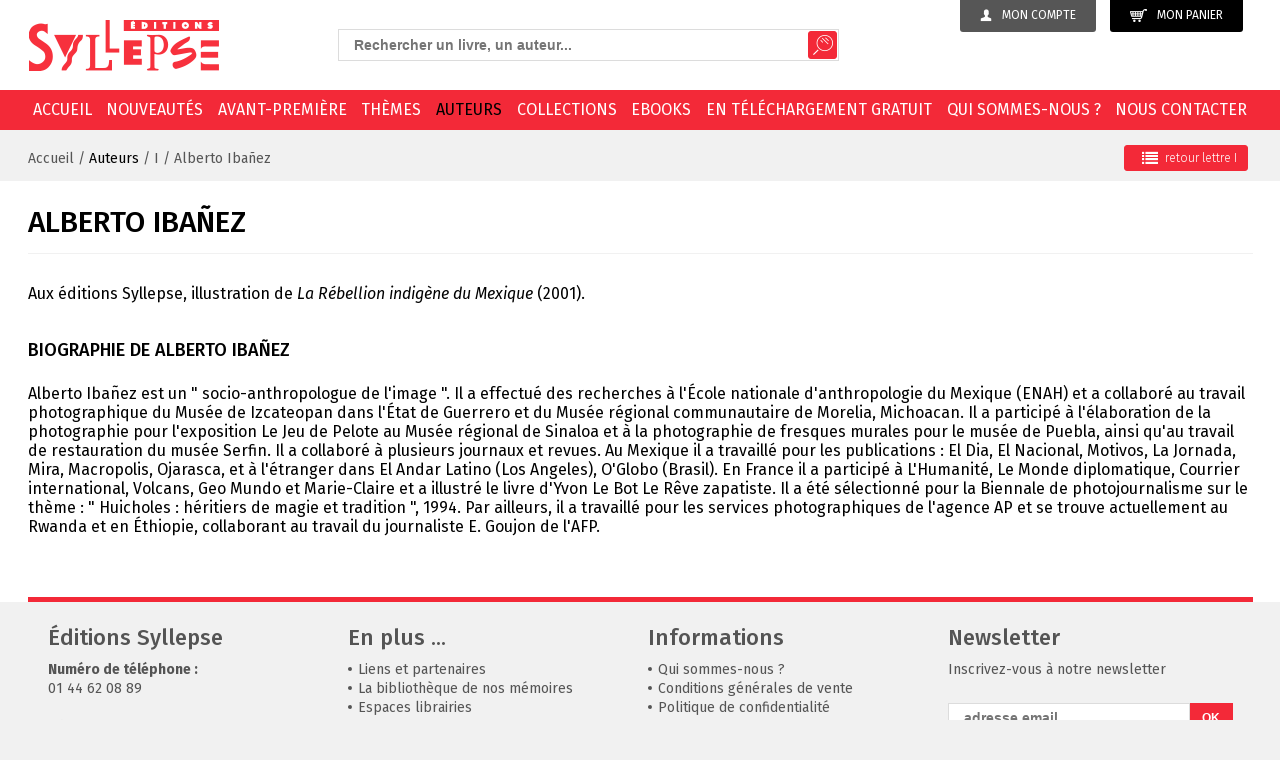

--- FILE ---
content_type: text/html; charset=utf-8
request_url: https://www.syllepse.net/alberto-ibanez-_r_35_lettre_I_c_321.html
body_size: 8731
content:
<!DOCTYPE html><!--[if lt IE 7]>      <html class="no-js lt-ie9 lt-ie8 lt-ie7"> <![endif]--><!--[if IE 7]>         <html class="no-js lt-ie9 lt-ie8"> <![endif]--><!--[if IE 8]>         <html class="no-js lt-ie9"> <![endif]--><!--[if gt IE 8]><!--> <html class="no-js"> <!--<![endif]--><head><meta charset="utf-8"><meta http-equiv="X-UA-Compatible" content="IE=edge,chrome=1"><title>Alberto Ibañez Alberto Ibañez - Editions Syllepse</title>
<meta name="generator" content="Clikeo (www.clikeo.fr)" />
<meta property="og:site_name" content="Editions Syllepse" />
<meta property="og:type" content="non_profit" />
<meta property="og:image" content="https://www.syllepse.net/syllepse_images/1.jpg" />
<meta property="og:image:width" content="158" />
<meta property="og:image:height" content="236" /><meta name="description"            content=""/><meta name="keywords"               content=",Alberto Ibañez Alberto Ibañez"/><meta name="viewport" content="width=device-width, initial-scale=1"><link rel="canonical" href="https://www.syllepse.net/detail-auteur-_r_35.html" /><link rel="alternate" type="application/rss+xml" title="Editions Syllepse - Livres" href="https://www.syllepse.net/index.phtml?rss=1&amp;lng=FR" /><link href="/syllepse_images/syllepse.css?1766043047"           rel="stylesheet" type="text/css" /><script src="//static.clikeo.fr/css3-mediaqueries.js"></script><!-- FONTS --><link href="https://fonts.googleapis.com/css?family=Fira+Sans:300,300i,400,400i,500,700" rel="stylesheet"><!--  --><link rel="apple-touch-icon" sizes="57x57" href="/apple-icon-57x57.png"><link rel="apple-touch-icon" sizes="60x60" href="/apple-icon-60x60.png"><link rel="apple-touch-icon" sizes="72x72" href="/apple-icon-72x72.png"><link rel="apple-touch-icon" sizes="76x76" href="/apple-icon-76x76.png"><link rel="apple-touch-icon" sizes="114x114" href="/apple-icon-114x114.png"><link rel="apple-touch-icon" sizes="120x120" href="/apple-icon-120x120.png"><link rel="apple-touch-icon" sizes="144x144" href="/apple-icon-144x144.png"><link rel="apple-touch-icon" sizes="152x152" href="/apple-icon-152x152.png"><link rel="apple-touch-icon" sizes="180x180" href="/apple-icon-180x180.png"><link rel="icon" type="image/png" sizes="192x192"  href="/android-icon-192x192.png"><link rel="icon" type="image/png" sizes="32x32" href="/favicon-32x32.png"><link rel="icon" type="image/png" sizes="96x96" href="/favicon-96x96.png"><link rel="icon" type="image/png" sizes="16x16" href="/favicon-16x16.png"><link rel="manifest" href="/manifest.json"><meta name="msapplication-TileColor" content="#ffffff"><meta name="msapplication-TileImage" content="/ms-icon-144x144.png"><meta name="theme-color" content="#ffffff"><script src="templates/js/modernizr-2.8.3-respond-1.4.2.min.js"></script>
<script type="text/javascript" src="templates/js/jquery-1.11.2.min.js" ></script>
<script type="text/javascript" src="templates/js/jquery-ui.min.js" ></script>
<link rel="stylesheet" href="https://maxcdn.bootstrapcdn.com/font-awesome/4.5.0/css/font-awesome.min.css" type="text/css"/></head>
<body class="_debug" style="background:#f1f1f1">
<!--[if lt IE 8]>
    <p class="browserupgrade">You are using an <strong>outdated</strong> browser. Please <a href="/browsehappy.com/">upgrade your browser</a> to improve your experience.</p>
<![endif]-->

<div id="page">

    <header>
    	<div class="clk-row flex-head">
    		<div class="col-l-10-24 col-xl-8-24 btn-eco col-s-text-center col-text-right col-push-right">
                <a href="https://www.syllepse.net/index.phtml?lng=FR&srub=85&InitClient" title="Mon compte" class="user-btn">
                	<img src="/syllepse_images/sitev2/ico-user.png">Mon compte
                </a>
              	<a class="cart-btn" href="https://www.syllepse.net/index.phtml?lng=FR&srub=4&InitEcommerce">
              		<img src="/syllepse_images/sitev2/ico-cart.png">Mon panier
              				        </a>
		       			
            </div>
           
    		<div class="col-m-1-2 col-l-9-24 col-xl-10-24 recherche col-push-right col-m-text-center">
                <div class="search-box">
    			    <i class="fa fa-long-arrow-left search-back aria-hidden="true"></i> 
  	<style>
		.ui-autocomplete-loading {
			background: white url("https://jqueryui.com/resources/demos/autocomplete/images/ui-anim_basic_16x16.gif") right center no-repeat;
		}
		.ui-autocomplete{
			z-index:89999;
			padding-bottom:10px;
			font-size:13px;
		}
		.ui-autocomplete li::before{display: none}
		.ui-menu .ui-menu-item{
			list-style:none;
		    padding: 8px !important;
		   
		}
		.ui-menu .ui-menu-item a{
		    text-decoration:none !important;
		}
		.ui-autocomplete-category{
			list-style:none;
		    padding: 8px !important;
		    text-transform:uppercase;
		}
		.ui-autocomplete-category a{
		    font-weight: bold;
		    margin: .95em 0 0px 0;
		    line-height: 1.5;
		}
		.ui-widget-content {
  			border: 1px solid #eaeaea;
  			border-top:0px;
  			background: #FFF ;
  			position: absolute;
  			color: #272323 !important;
  			webkit-border-radius: 0px 0px 5px 5px;
  			border-radius: 0px 0px 5px 5px;
  			transform: translateY(-3px);
			-webkit-transform: translateY(-3px);
		}
		.ui-autocomplete.ui-menu .ui-menu-item{
			  list-style-image:none;
			  border-top:1px solid #e3e4e6;
		}
		.ui-menu-item-wrapper{
			color: #272323 !important;
		}
		.ui-autocomplete.ui-menu .ui-menu-item:hover,
		.ui-autocomplete.ui-menu .ui-state-focus{
			text-decoration:none;
			margin:0;
			background:#ededed;
		}
  		.ui-autocomplete.ui-menu .ui-state-focus a{
			color: #272323 !important;
		}
		

	</style>
  	<script>
  		$.widget( "custom.catcomplete", $.ui.autocomplete, {
		    _create: function() {
	      		this._super();
	      		this.widget().menu( "option", "items", "> :not(.ui-autocomplete-category)" );
	    	},
	    	_renderMenu: function( ul, items ) {
	      		var that = this,
	        		currentCategory = "";
	      		$.each( items, function( index, item ) {
	        		var li;
	        		if ( item.category != currentCategory ) {
	          			ul.append( "<li class='ui-autocomplete-category'><a href='"+item.url+"'>" + item.category + "</a></li>" );
	          			currentCategory = item.category;
	        		}
	        		li = that._renderItemData( ul, item );
	        		if ( item.category ) {
	          			li.attr( "aria-label", item.category + " : " + item.label );
	        		}
	      		});
	    	},
	    	_renderItemData: function (ul, item) {
         		return $("<li></li>")
             		.data("item.autocomplete", item)
             		.append("<a href='"+item.url+"'>" + item.label + "</a>")
             		.appendTo(ul);
     		}
	  	});
  		$(function() {
    		$( ".SKEYWORD" ).catcomplete({
	      		source: function( request, response ) {
		        	$.ajax({
		          		url: "index.phtml",
		          		dataType: "json",
		          		data: {
		            		q: request.term,
		          			max: 15,
		          			h: true
		          		},
		          		success: function( data ) {
		          			//console.log("yeahaa");
		            		response($.map(data, function(item) {
								return {
									id      : item.id ,
									category: item.category ,
									label   : item.label ,
									url     : item.url ,
									sentence: item.sentence 
								}
							}))
		          		}
		        	});
		      	},
		      	minLength: 3,
		      	select: function( event, ui ) {
		      		//console.log(event);console.log(ui);return false;
		      		if (ui.item) {
						alert("go "+ui.url);
						window.location.href = ui.item.url;
					} else {
						$("#SKEYWORD").val("");
						return false;
					}
			  	}
	    	});
		});
	</script>

<form  method="get" action="index.phtml" class="search-form">
    <input type="hidden" name="srub" value="36"/>
    <input type="hidden" name="lng" value="FR"/>
    <input type="text" class="SKEYWORD" name="SKEYWORD" value="" placeholder="Rechercher un livre, un auteur..."/>
 	<button type="submit"><img src="/syllepse_images/sitev2/ico-search.png"></button>
</button>
</form>    		    </div>
            </div>

            <div class="col-m-1-2 col-l-5-24 col-xl-6-24 col-s-text-center">
                 <a href="/" title="Editions Syllepse Livres" class="logo"><img src="/syllepse_images/sitev2/logo.png"></a> 
            </div>
    		
    	</div>
    </header>
    <nav>
    	<div class="clk-row">
    		<div class="col-s-1">

                <div class="mobile-menu-trigger">
                    <div class="col-s-1 col-no-padding">
                        <div id="trigger" class="menu-mobile">
                            <a href="/" title="Livres - Editions Syllepse" class="ico-s-home"><i class="fa fa-home" aria-hidden="true"></i></a>
                            <a href="#menu"><span class="menu-trigger"><i class="fa fa-bars" aria-hidden="true"></i> Menu</span></a>
                        </div>
                         <div class="search-mobile hide-m hide-l hide-xl"><i class="fa fa-search fa-lg"></i></div>
                    </div>
                </div>
                
    			<ul class="nav">
        			        				        					<li ><a href="/">Accueil</a></li>
        				        			        				        					<li ><a href="nouveautes-_r_22.html">Nouveautés</a></li>
        				        			        				        					<li ><a href="avant-premiere-_r_21.html">Avant-première</a></li>
        				        			        				        					<li ><a href="themes-_r_19.html">Thèmes</a></li>
        				        			        				        					<li  class="selected" ><a href="auteurs-_r_17.html">Auteurs</a></li>
        				        			        				        					<li ><a href="collections-_r_18.html">Collections</a></li>
        				        			        				        					<li ><a href="ebooks-_r_103.html">EBOOKS</a></li>
        				        			        				        					<li ><a href="en-telechargement-gratuit-_r_20.html">En téléchargement gratuit</a></li>
        				        			        				        					<li ><a href="qui-sommes-nous--_r_8.html">Qui sommes-nous ?</a></li>
        				        			        				        					<li ><a href="nous-contacter-_r_10.html">Nous contacter</a></li>
        				        			    			</ul>
    		</div>
    	</div>
    </nav>
    <section>
                        <div class="breadcrumb-wrapper">
                <div class="clk-row">
                    <div class="flex">
                        <div class="col-s-1 col-m-1-2">
                            <div class="breadcrumb">
                                                                                                    <a href="/" title="Accueil" >Accueil</a>
                                     /  
                                                                    <a href="auteurs-_r_17.html" title="Auteurs"  class="selected" >Auteurs</a>
                                     
                                                                																																	/ <a href='auteurs-_r_17_lettre_I.html'>I</a>
																									/ Alberto Iba&ntilde;ez
															</div>
                        </div>

                                                     <div class="col-s-1 col-m-1-2">
                                <div class="nav-produit">
                                     <a href="auteurs-_r_17_lettre_I.html" class="back">
                                        <i class="fa fa-lg fa-list" aria-hidden="true"></i>retour <span class="hide-s">lettre I</span>
                                     </a>
                                 </div>
                            </div>
                                    
                    </div>
                </div>
            </div>
        
        <div class="clk-row">
           	
    	<div class="clk-row">
		<div class="col-s-1">
			<h1 class="titre-detail">Alberto Ibañez</h1>
							<p>Aux &eacute;ditions Syllepse, illustration de <em>La R&eacute;bellion indig&egrave;ne du Mexique</em> (2001).</p>
				<br/>
										<h2>Biographie de Alberto Ibañez</h2>
				<p>Alberto Ibañez est un " socio-anthropologue de l'image ". Il a effectué des recherches à l'École nationale d'anthropologie du Mexique (ENAH) et a collaboré au travail photographique du Musée de Izcateopan dans l'État de Guerrero et du Musée régional communautaire de Morelia, Michoacan. Il a participé à l'élaboration de la photographie pour l'exposition Le Jeu de Pelote au Musée régional de Sinaloa et à la photographie de fresques murales pour le musée de Puebla, ainsi qu'au travail de restauration du musée Serfin. Il a collaboré à plusieurs journaux et revues. Au Mexique il a travaillé pour les publications : El Dia, El Nacional, Motivos, La Jornada, Mira, Macropolis, Ojarasca, et à l'étranger dans El Andar Latino (Los Angeles), O'Globo (Brasil). En France il a participé à L'Humanité, Le Monde diplomatique, Courrier international, Volcans, Geo Mundo et Marie-Claire et a illustré le livre d'Yvon Le Bot Le Rêve zapatiste. 
Il a été sélectionné pour la Biennale de photojournalisme sur le thème : " Huicholes : héritiers de magie et tradition ", 1994. Par ailleurs, il a 
travaillé pour les services photographiques de l'agence AP et se trouve actuellement au Rwanda et en Éthiopie, collaborant au travail du journaliste E. Goujon de l'AFP.</p>
								</div>
	</div>

	
    	           </div>   <!-- /.clk-row -->
            	<div class="clear"></div>
        <div class="clk-row">
            <div class="col-s-1">
                <div class="bande-footer"></div>
            </div>
        </div>
    </section>
    <footer>
        <div class="clk-row">
            <div class="col-m-1-2 col-l-1-4">
                <p class="titre-footer">Éditions Syllepse</p>
                <p><strong>Numéro de téléphone :</strong><br />01 44 62 08 89<br /><strong><br />Adresse :<br /></strong>Éditions Syllepse<br />69 rue des Rigoles <br />75020 Paris  <br /><br /></p>
            </div>
            <div class="col-m-1-2 col-l-1-4">
                <p class="titre-footer">En plus ...</p>
                <ul>
<li><a href="lng_FR_srub_16-liens-et-partenaires.html">Liens et partenaires</a></li>
<li><a href="lng_FR_srub_15-la-bibliotheque-de-nos-memoires.html">La bibliothèque de nos mémoires</a></li>
<li><a href="lng_FR_srub_12-espace-libraires.html">Espaces librairies</a></li>
</ul>
            </div>
            <div class="col-m-1-2 col-l-1-4">
                <p class="titre-footer">Informations</p>
                <ul>
<li><a href="lng_FR_srub_8-qui-sommes-nous-.html">Qui sommes-nous ?</a></li>
<li><a href="lng_FR_srub_81-conditions-generales-de-vente.html">Conditions générales de vente</a></li>
<li><a href="politique-de-confidentialite-_r_106.html">Politique de confidentialité</a></li>
</ul>
            </div>
            <div class="col-m-1-2 col-l-1-4">
                <p class="titre-footer">Newsletter</p>
                <div class="hide-s">
                    <p>Inscrivez-vous à notre newsletter</p>
                </div>

                <form name="login" id="" method="post" action="newsletter-_r_105.html" class="newsletter-form">
                    <input type="hidden" name="mode" value="INSCRIPTION" />
                      <fieldset>
                     <input type="email" name="ADRESSE_INTERNET" id="news" value="" required="required" placeholder="adresse email" />
                    <button type="submit" name="TentaviveLoginClient">OK</button> 
                    </fieldset>
                </form>

                <p class="titre-footer">Suivez-nous</p>
                <a href="https://www.facebook.com/editions.syllepse.7" target="_blank"><img src="/syllepse_images/sitev2/facebook.png"></a>
                <a href="https://twitter.com/editionsyllepse" target="_blank"><img src="/syllepse_images/sitev2/twitter.png">
            </div>
             <div class="col-s-1">
                <div class="border-footer"></div>
            </div>
        </div>
    </footer>

    <div id="menu">
        <ul>
                                                <li  class="icon-arrow-right" >
                        <a  href="/"  title="Accueil" >
                        	Accueil
                        </a>
                                                    <ul class="lvl2">
                                  
                                                                            <li >
                                            
                                            <a  href="recherche-_r_36.html" title="Recherche">
                                                Recherche
                                            </a>
                                                                                    </li>
                                                                      
                                                                            <li >
                                            
                                            <a  href="mon-compte-_r_85.html" title="Mon compte">
                                                Mon compte
                                            </a>
                                                                                    </li>
                                                                      
                                                                            <li >
                                            
                                            <a  href="l-actualite-_r_37.html" title="L'actualité">
                                                L'actualité
                                            </a>
                                                                                    </li>
                                                                      
                                                                            <li  class="icon-arrow-right" >
                                            
                                            <a  href="auteurs-_r_17.html" title="Auteurs">
                                                Auteurs
                                            </a>
                                                                                    </li>
                                                                      
                                                                            <li >
                                            
                                            <a  href="conseiller-a-un-ami-_r_82.html" title="Conseiller à un ami">
                                                Conseiller à un ami
                                            </a>
                                                                                    </li>
                                                                      
                                                                            <li  class="icon-arrow-right" >
                                            
                                            <a  title="Collections">
                                                Collections
                                            </a>
                                                                                            
                                                <ul class="sous-nav-2">
                                                                                                    </ul>
                                                                                    </li>
                                                                      
                                                                            <li >
                                            
                                            <a  href="nouveautes-_r_22.html" title="Nouveautés">
                                                Nouveautés
                                            </a>
                                                                                    </li>
                                                                      
                                                                            <li >
                                            
                                            <a  href="themes-_r_19.html" title="Thèmes">
                                                Thèmes
                                            </a>
                                                                                    </li>
                                                                      
                                                                            <li >
                                            
                                            <a  href="en-telechargement-gratuit-_r_20.html" title="En téléchargement gratuit">
                                                En téléchargement gratuit
                                            </a>
                                                                                    </li>
                                                                      
                                                                            <li >
                                            
                                            <a  href="avant-premiere-_r_21.html" title="Avant-première">
                                                Avant-première
                                            </a>
                                                                                    </li>
                                                                      
                                                                            <li  class="icon-arrow-right" >
                                            
                                            <a  title="Nos outils">
                                                Nos outils
                                            </a>
                                                                                            
                                                <ul class="sous-nav-2">
                                                                                                    </ul>
                                                                                    </li>
                                                                      
                                                                            <li >
                                            
                                            <a  href="conditions-generales-de-vente-_r_81.html" title="Conditions générales de vente">
                                                Conditions générales de vente
                                            </a>
                                                                                    </li>
                                                                      
                                                                            <li >
                                            
                                            <a  href="ebooks-_r_103.html" title="EBOOKS">
                                                EBOOKS
                                            </a>
                                                                                    </li>
                                                                      
                                                                            <li >
                                            
                                            <a  href="politique-de-confidentialite-_r_106.html" title="Politique de confidentialité">
                                                Politique de confidentialité
                                            </a>
                                                                                    </li>
                                                                      
                                                                            <li >
                                            
                                            <a  href="newsletter-_r_105.html" title="Newsletter">
                                                Newsletter
                                            </a>
                                                                                    </li>
                                                                                           
                            </ul>
                                             </li>
                                                                <li >
                        <a  href="nouveautes-_r_22.html"  title="Nouveautés" >
                        	Nouveautés
                        </a>
                                             </li>
                                                                <li >
                        <a  href="avant-premiere-_r_21.html"  title="Avant-première" >
                        	Avant-première
                        </a>
                                             </li>
                                                                <li >
                        <a  href="themes-_r_19.html"  title="Thèmes" >
                        	Thèmes
                        </a>
                                             </li>
                                                                <li >
                        <a  href="auteurs-_r_17.html"  title="Auteurs" >
                        	Auteurs
                        </a>
                                             </li>
                                                                <li  class="icon-arrow-right" >
                        <a  href="collections-_r_18.html"  title="Collections" >
                        	Collections
                        </a>
                                                    <ul class="lvl2">
                                  
                                                                            <li >
                                            
                                            <a  href="adresses-internationalisme-et-democr-tie-_r_32.html" title="Adresses, internationalisme et démocr@tie">
                                                Adresses, internationalisme et démocr@tie
                                            </a>
                                                                                    </li>
                                                                      
                                                                            <li >
                                            
                                            <a  href="alternatives-sud-_r_24.html" title="Alternatives Sud">
                                                Alternatives Sud
                                            </a>
                                                                                    </li>
                                                                      
                                                                            <li >
                                            
                                            <a  href="arguments-et-mouvements-_r_25.html" title="Arguments et mouvements">
                                                Arguments et mouvements
                                            </a>
                                                                                    </li>
                                                                      
                                                                            <li >
                                            
                                            <a  href="autogestion-_r_97.html" title="Autogestion">
                                                Autogestion
                                            </a>
                                                                                    </li>
                                                                      
                                                                            <li >
                                            
                                            <a  href="cahiers-spartacus-_r_88.html" title="Cahiers Spartacus">
                                                Cahiers Spartacus
                                            </a>
                                                                                    </li>
                                                                      
                                                                            <li >
                                            
                                            <a  href="comprendre-et-agir-_r_84.html" title="Comprendre et agir">
                                                Comprendre et agir
                                            </a>
                                                                                    </li>
                                                                      
                                                                            <li >
                                            
                                            <a  href="contretemps-_r_94.html" title="ContreTemps">
                                                ContreTemps
                                            </a>
                                                                                    </li>
                                                                      
                                                                            <li >
                                            
                                            <a  href="coup-pour-coup-_r_28.html" title="Coup pour coup">
                                                Coup pour coup
                                            </a>
                                                                                    </li>
                                                                      
                                                                            <li >
                                            
                                            <a  href="cote-cour-_r_29.html" title="Côté cour">
                                                Côté cour
                                            </a>
                                                                                    </li>
                                                                      
                                                                            <li >
                                            
                                            <a  href="coyoacan-_r_74.html" title="Coyoacán">
                                                Coyoacán
                                            </a>
                                                                                    </li>
                                                                      
                                                                            <li >
                                            
                                            <a  href="des-paroles-en-actes-_r_89.html" title="Des paroles en actes">
                                                Des paroles en actes
                                            </a>
                                                                                    </li>
                                                                      
                                                                            <li >
                                            
                                            <a  href="explorations-et-decouvertes-en-terres-humaines-_r_59.html" title="Explorations et découvertes en terres humaines">
                                                Explorations et découvertes en terres humaines
                                            </a>
                                                                                    </li>
                                                                      
                                                                            <li >
                                            
                                            <a  href="groupe-d-etude-et-de-recherche-sur-les-mouvements-etudiants-germe--_r_77.html" title="Groupe d'étude et de recherche sur les mouvements étudiants (Germe)">
                                                Groupe d'étude et de recherche sur les mouvements étudiants (Germe)
                                            </a>
                                                                                    </li>
                                                                      
                                                                            <li >
                                            
                                            <a  href="histoire-enjeux-et-debats-_r_65.html" title="Histoire : enjeux et débats">
                                                Histoire : enjeux et débats
                                            </a>
                                                                                    </li>
                                                                      
                                                                            <li >
                                            
                                            <a  href="hors-collection-_r_86.html" title="Hors collection">
                                                Hors collection
                                            </a>
                                                                                    </li>
                                                                      
                                                                            <li >
                                            
                                            <a  href="intersectionos-_r_75.html" title="intersection•S">
                                                intersection•S
                                            </a>
                                                                                    </li>
                                                                      
                                                                            <li >
                                            
                                            <a  href="la-politique-au-scalpel-_r_78.html" title="La politique au scalpel">
                                                La politique au scalpel
                                            </a>
                                                                                    </li>
                                                                      
                                                                            <li >
                                            
                                            <a  href="le-present-avenir-_r_46.html" title="Le Présent Avenir">
                                                Le Présent Avenir
                                            </a>
                                                                                    </li>
                                                                      
                                                                            <li >
                                            
                                            <a  href="les-archipels-du-surrealisme-_r_71.html" title="Les Archipels du surréalisme">
                                                Les Archipels du surréalisme
                                            </a>
                                                                                    </li>
                                                                      
                                                                            <li >
                                            
                                            <a  href="les-cahiers-de-critique-communiste-_r_73.html" title="Les Cahiers de Critique Communiste">
                                                Les Cahiers de Critique Communiste
                                            </a>
                                                                                    </li>
                                                                      
                                                                            <li >
                                            
                                            <a  href="les-cahiers-de-l-emancipation-_r_98.html" title="Les Cahiers de l'émancipation">
                                                Les Cahiers de l'émancipation
                                            </a>
                                                                                    </li>
                                                                      
                                                                            <li >
                                            
                                            <a  href="les-utopiques-_r_64.html" title="Les Utopiques">
                                                Les Utopiques
                                            </a>
                                                                                    </li>
                                                                      
                                                                            <li >
                                            
                                            <a  href="libre-espace-_r_70.html" title="Libre Espace">
                                                Libre Espace
                                            </a>
                                                                                    </li>
                                                                      
                                                                            <li >
                                            
                                            <a  href="mauvais-temps-_r_66.html" title="Mauvais Temps">
                                                Mauvais Temps
                                            </a>
                                                                                    </li>
                                                                      
                                                                            <li >
                                            
                                            <a  href="medusa-_r_68.html" title="Medusa">
                                                Medusa
                                            </a>
                                                                                    </li>
                                                                      
                                                                            <li >
                                            
                                            <a  href="notes-de-la-fondation-copernic-_r_38.html" title="Notes de la Fondation Copernic">
                                                Notes de la Fondation Copernic
                                            </a>
                                                                                    </li>
                                                                      
                                                                            <li >
                                            
                                            <a  href="mille-marxismes-_r_60.html" title="Mille Marxismes">
                                                Mille Marxismes
                                            </a>
                                                                                    </li>
                                                                      
                                                                            <li >
                                            
                                            <a  href="nouveaux-regards-_r_61.html" title="Nouveaux Regards">
                                                Nouveaux Regards
                                            </a>
                                                                                    </li>
                                                                      
                                                                            <li >
                                            
                                            <a  href="observatoire-des-mouvements-de-la-societe-_r_99.html" title="Observatoire des mouvements de la société">
                                                Observatoire des mouvements de la société
                                            </a>
                                                                                    </li>
                                                                      
                                                                            <li >
                                            
                                            <a  href="points-cardinaux-_r_69.html" title="Points cardinaux">
                                                Points cardinaux
                                            </a>
                                                                                    </li>
                                                                      
                                                                            <li >
                                            
                                            <a  href="promemo-_r_83.html" title="Promémo">
                                                Promémo
                                            </a>
                                                                                    </li>
                                                                      
                                                                            <li >
                                            
                                            <a  href="questions-feministes-_r_87.html" title="Questions féministes">
                                                Questions féministes
                                            </a>
                                                                                    </li>
                                                                      
                                                                            <li >
                                            
                                            <a  href="radical-america-_r_102.html" title="Radical America">
                                                Radical America
                                            </a>
                                                                                    </li>
                                                                      
                                                                            <li >
                                            
                                            <a  href="sens-dessus-dessous-_r_96.html" title="Sens dessus-dessous">
                                                Sens dessus-dessous
                                            </a>
                                                                                    </li>
                                                                      
                                                                            <li >
                                            
                                            <a  href="soutien-a-l-ukraine-resistante-_r_72.html" title="Soutien à l'Ukraine résistante">
                                                Soutien à l'Ukraine résistante
                                            </a>
                                                                                    </li>
                                                                      
                                                                            <li >
                                            
                                            <a  href="utopie-critique-_r_76.html" title="Utopie Critique">
                                                Utopie Critique
                                            </a>
                                                                                    </li>
                                                                      
                                                                            <li >
                                            
                                            <a  href="yiddishland-_r_95.html" title="Yiddishland">
                                                Yiddishland
                                            </a>
                                                                                    </li>
                                                                      
                                                                            <li >
                                            
                                            <a  href="livres-epuises-ou-indisponibles-_r_100.html" title="Livres épuisés ou indisponibles">
                                                Livres épuisés ou indisponibles
                                            </a>
                                                                                    </li>
                                                                                           
                            </ul>
                                             </li>
                                                                <li >
                        <a  href="ebooks-_r_103.html"  title="EBOOKS" >
                        	EBOOKS
                        </a>
                                             </li>
                                                                <li >
                        <a  href="en-telechargement-gratuit-_r_20.html"  title="En téléchargement gratuit" >
                        	En téléchargement gratuit
                        </a>
                                             </li>
                                                                <li >
                        <a  href="qui-sommes-nous--_r_8.html"  title="Qui sommes-nous ?" >
                        	Qui sommes-nous ?
                        </a>
                                             </li>
                                                                <li >
                        <a  href="nous-contacter-_r_10.html"  title="Nous contacter" >
                        	Nous contacter
                        </a>
                                             </li>
                                       
                <li class="menu-moncompte">
                    <a href="mon-compte-_r_85.html" title="Mon compte" rel="nofollow">
                        <img src="/syllepse_images/sitev2/ico-user.png"> Mon compte
                    </a>
                </li>
                <li class="menu-monpanier"><a href="mon-panier-_r_4.html" title="Mon panier" rel="nofollow"> <img src="/syllepse_images/sitev2/ico-cart.png">Mon panier</a></li>           
        </ul>
    </div>

</div>

	
<link rel="stylesheet" href="templates/js/mmenu/jquery.mmenu.all.css" type="text/css"/>
<link rel="stylesheet" href="templates/js/owlcarousel/owl.carousel.css" type="text/css"/>
<link rel="stylesheet" href="templates/js/owlcarousel/owl.theme.default.css" type="text/css"/>
<link rel="stylesheet" href="templates/js/nice-select/nice-select.css" type="text/css"/>
<link rel="stylesheet" href="templates/js/fancybox.2.1.5/jquery.fancybox.css" type="text/css"/>
	
<script type="text/javascript" src="templates/js/mmenu/jquery.mmenu.all.min.js" ></script>
<script type="text/javascript" src="templates/js/owlcarousel/owl.carousel.js" ></script>
<script type="text/javascript" src="templates/js/nice-select/jquery.nice-select.min.js" ></script>
<script type="text/javascript" src="templates/js/fancybox.2.1.5/jquery.mousewheel-3.0.6.pack.js" ></script>
<script type="text/javascript" src="templates/js/fancybox.2.1.5/jquery.fancybox.pack.js" ></script>
<script type="text/javascript" src="templates/js/jquery.equalizecols.js" ></script>
	
	

                <script>
                   $(document).ready(function() { 
                     // FANCYBOX
                        $(".thickbox, .fancybox").fancybox({
                            'zoomspeedin':  300, 
                            'zoomspeedout': 300, 
                            'overlayshow':  false,
                            helpers     : {
                                title   : { type : 'inside' },
                                buttons : {}
                            }
                        });
                        
                        $('select:not(.nonice)').niceSelect();

                        // LINKS    
                        $(".linked").click(function(){
                            window.location=$(this).find("a").attr("href"); return false;
                        });
                    });
                </script>
            

	
	<script type="text/javascript">
		
		$(document).ready(function(){

            $("#menu").mmenu({
                "navbars": [
                  {
                     "position": "top",
                     "content": [
                        "searchfield"
                     ]
                  },
                  {
                     "position": "top"
                  },
                  {
                     "position": "bottom",
                     "content": [
                        "<a class='fa fa-twitter' href='https://twitter.com/editionsyllepse' target='_blank'></a>",
                        "<a class='fa fa-facebook' href='https://www.facebook.com/editions.syllepse.7' target='_blank'></a>"
                     ]
                  }
               ]
            });	

            $(".tabs-panier").tabs({
                 activate: function (event, ui) {
                     var active = $('#tabs').tabs('option', 'active');
                    // $("#tabid").html('the tab id is ' + $("#tabs ul>li a").eq(active).attr("href"));
                }
            });
			
			// CAROUSEL HOME
			$('.slider-livre-actus').owlCarousel({
			    loop:true,
			    nav:true,
			    dots:false,
			   	responsive:{
			        0:{
			            items:2,
			            nav:false,
                        margin:15,
                        dots:true,
                        slideBy:2
			        },
			        600:{
			            items:3,
			            nav:false,
                        dots:true,
                        slideBy:3
			        },
			        990:{
			            items:4,
			            nav:false,
                        dots:true,
                        slideBy:4
			        },
			        1200:{
			            items:5,
			            nav:true,
			            dots:false,
                        slideBy:5
			        }
			    }
			});

            $('.slider-livre-parutions').owlCarousel({
                loop:true,
                nav:true,
                dots:false,
                autoplay:true,
                autoplayHoverPause:true,
                responsive:{
                    0:{
                        items:2,
                        nav:false,
                        margin:15,
                        dots:true,
                        slideBy:2
                    },
                    600:{
                        items:2,
                        nav:false,
                        dots:true,
                        slideBy:2
                    },
                    990:{
                        items:3,
                        nav:false,
                        dots:true,
                        slideBy:3
                    },
                    1200:{
                        items:4,
                        nav:false,
                        dots:true,
                        slideBy:4
                    }
                }
            });

           
			
			$('.slider-livre-actus .owl-prev').html('<i class="fa fa-angle-left" aria-hidden="true">');
			$('.slider-livre-actus .owl-next').html('<i class="fa fa-angle-right" aria-hidden="true">');

			function setSizes(){
                var $els = $('.produit-liste').equalizeCols();
                var $els = $('.produit-liste-image').equalizeCols();
                var $els = $('.eco-login-wrapper').equalizeCols();
                var $els = $('.nouveaute-wrapper, .avp-wrapper').equalizeCols();
                var $els = $('.home-footer .actu').equalizeCols();
                /*
                var wi = $(window).width();
                if (wi <= 481){
                    $('.search-box').hide();
                    $('.search-back').show();
                }else{
                    $('.search-box').show();
                    $('.search-back').hide();
                }
                */
            }

            var effect = 'slide';
            var option = { direction: 'left' };
            var duration = 700;
            // $('.search-box').hide();
            $('.search-mobile').click( function(){
                // $('.search-box').slideToggle();
                $('.mobile-menu-trigger').css('visibility','hidden');
                $('.search-back').show();
                $('.search-box').toggle(effect, option, duration);
                $('.search-box').show()
            });
            
            $('.search-back').click(function(){
                $('.search-box').toggle(effect, option, duration);
                $('.search-box').hide();
                $('.mobile-menu-trigger').css('visibility','visible');
            });	

            setSizes();
           
            $( window ).resize(function() {
                setSizes();
            });

            $(window).load(function() {
                setSizes();
            });

            $(window).bind({
                 load:function(){
                    setSizes();
                 }
            });

		});
	</script>
	
	
</body>
</html>


--- FILE ---
content_type: text/css
request_url: https://www.syllepse.net/syllepse_images/syllepse.css?1766043047
body_size: 21010
content:
@charset "UTF-8";
@import 'https://fonts.googleapis.com/css?family=Fira+Sans:300,300i,400,400i,500,700';/* HTML5 Boilerplate v4.3.0 | MIT License | http://h5bp.com/ */html,button,input,select,textarea{color:#222}html{font-size:1em;line-height:1.4}::selection{background:#b3d4fc;text-shadow:none}hr{display:block;height:1px;border:0;border-top:1px solid #ccc;margin:1em 0;padding:0}audio,canvas,img,video{vertical-align:middle}fieldset{border:0;margin:0;padding:0}textarea{resize:vertical}.browsehappy{margin:0.2em 0;background:#ccc;color:#000;padding:0.2em 0}.ir{background-color:transparent;border:0;overflow:hidden;*text-indent:-9999px}.ir:before{content:"";display:block;width:0;height:150%}.hidden{display:none !important;visibility:hidden}.visuallyhidden{border:0;clip:rect(0 0 0 0);height:1px;margin:-1px;overflow:hidden;padding:0;position:absolute;width:1px}.visuallyhidden.focusable:active,.visuallyhidden.focusable:focus{clip:auto;height:auto;margin:0;overflow:visible;position:static;width:auto}.invisible{visibility:hidden}.clearfix:before,.clearfix:after{content:" ";display:table}.clearfix:after{clear:both}.clearfix{*zoom:1}@media print{*{background:transparent !important;color:#000 !important;box-shadow:none !important;text-shadow:none !important}a,a:visited{text-decoration:underline}a[href]:after{content:" (" attr(href) ")"}abbr[title]:after{content:" (" attr(title) ")"}.ir a:after,a[href^="javascript:"]:after,a[href^="#"]:after{content:""}pre,blockquote{border:1px solid #999;page-break-inside:avoid}thead{display:table-header-group}tr,img{page-break-inside:avoid}img{max-width:100% !important}@page{margin:0.5cm}p,h2,h3{orphans:3;widows:3}h2,h3{page-break-after:avoid}}*,*:before,*:after{box-sizing:border-box}img,object,embed{max-width:100%;height:auto}img{-ms-interpolation-mode:bicubic;display:inline-block;vertical-align:middle}a:hover{cursor:pointer}.hide{display:none !important}.clk-row{width:100%;margin-left:auto;margin-right:auto;margin-top:0;max-width:77.5em;*zoom:1}.clk-row:before,.clk-row:after{content:" ";display:table}.clk-row:after{clear:both}.clk-row.pb{padding-bottom:0.46875em}.clk-row.pt{padding-top:0.46875em}.clk-row.mb{margin-bottom:0.46875em}.clk-row.mt{margin-top:0.46875em}.clk-row.pb2{padding-bottom:0.9375em}.clk-row.pt2{padding-top:0.9375em}.clk-row.mb2{margin-bottom:0.9375em}.clk-row.mt2{margin-top:0.9375em}.clk-row.collapse>[class*='col-']{padding-left:0;padding-right:0}.clk-row .clk-row{width:auto;max-width:none;*zoom:1}.clk-row .clk-row:before,.clk-row .clk-row:after{content:" ";display:table}.clk-row .clk-row:after{clear:both}.clk-row .clk-row.collapse{width:auto;margin:0;max-width:none;*zoom:1}.clk-row .clk-row.collapse:before,.clk-row .clk-row.collapse:after{content:" ";display:table}.clk-row .clk-row.collapse:after{clear:both}[class*="block-"]{display:block;padding:0;margin:0 0.625em;*zoom:1}[class*="block-"]:before,[class*="block-"]:after{content:" ";display:table}[class*="block-"]:after{clear:both}[class*="block-"]>li{background:none;list-style:none;display:inline;height:auto;width:100%;float:left;margin:0;padding:0}[class*="block-"].collapse>li{padding:0}[class*="block-"].collapse,[class*="block-"].block-collapse{margin:0}[class*='col-']{width:100%;float:left;position:relative;min-height:0.0625em;padding-left:0.46875em;padding-right:0.46875em;box-sizing:border-box}[class*='col-'].collapse:first-child{padding-left:0}[class*='col-'].collapse:last-child{padding-right:0}.col-push-right{float:right !important}.col-push-center{margin-left:auto;margin-right:auto;display:block !important}.col-push-left{float:left !important}.col-text-right{text-align:right}.col-text-left{text-align:left}.col-text-center{text-align:center}.col-pl{padding-left:0.46875em !important}.col-pr{padding-right:0.46875em !important}.col-pb{padding-bottom:0.46875em}.col-pt{padding-top:0.46875em}.col-mb{margin-bottom:0.46875em}.col-mt{margin-top:0.46875em}.col-pb2{padding-bottom:0.9375em}.col-pt2{padding-top:0.9375em}.col-mb2{margin-bottom:0.9375em}.col-mt2{margin-top:0.9375em}.col-no-padding{padding-left:0 !important;padding-right:0 !important}.col-half-padding{padding-left:0.234375em !important;padding-right:0.234375em !important}@media only screen and (min-width:1em){.col-s-1{width:100%}.col-s-no-padding{padding-left:0;padding-right:0}.col-s-1-1{width:100%}.s-offset-1-1{margin-left:100%}.s-offset-right-1-1{margin-right:100%}.col-s-1-2{width:50%}.s-offset-1-2{margin-left:50%}.s-offset-right-1-2{margin-right:50%}.col-s-2-2{width:100%}.s-offset-2-2{margin-left:100%}.s-offset-right-2-2{margin-right:100%}.col-s-1-3{width:33.3333333333%}.s-offset-1-3{margin-left:33.3333333333%}.s-offset-right-1-3{margin-right:33.3333333333%}.col-s-2-3{width:66.6666666667%}.s-offset-2-3{margin-left:66.6666666667%}.s-offset-right-2-3{margin-right:66.6666666667%}.col-s-3-3{width:100%}.s-offset-3-3{margin-left:100%}.s-offset-right-3-3{margin-right:100%}.col-s-1-4{width:25%}.s-offset-1-4{margin-left:25%}.s-offset-right-1-4{margin-right:25%}.col-s-2-4{width:50%}.s-offset-2-4{margin-left:50%}.s-offset-right-2-4{margin-right:50%}.col-s-3-4{width:75%}.s-offset-3-4{margin-left:75%}.s-offset-right-3-4{margin-right:75%}.col-s-4-4{width:100%}.s-offset-4-4{margin-left:100%}.s-offset-right-4-4{margin-right:100%}.col-s-1-5{width:20%}.s-offset-1-5{margin-left:20%}.s-offset-right-1-5{margin-right:20%}.col-s-2-5{width:40%}.s-offset-2-5{margin-left:40%}.s-offset-right-2-5{margin-right:40%}.col-s-3-5{width:60%}.s-offset-3-5{margin-left:60%}.s-offset-right-3-5{margin-right:60%}.col-s-4-5{width:80%}.s-offset-4-5{margin-left:80%}.s-offset-right-4-5{margin-right:80%}.col-s-5-5{width:100%}.s-offset-5-5{margin-left:100%}.s-offset-right-5-5{margin-right:100%}.col-s-1-6{width:16.6666666667%}.s-offset-1-6{margin-left:16.6666666667%}.s-offset-right-1-6{margin-right:16.6666666667%}.col-s-2-6{width:33.3333333333%}.s-offset-2-6{margin-left:33.3333333333%}.s-offset-right-2-6{margin-right:33.3333333333%}.col-s-3-6{width:50%}.s-offset-3-6{margin-left:50%}.s-offset-right-3-6{margin-right:50%}.col-s-4-6{width:66.6666666667%}.s-offset-4-6{margin-left:66.6666666667%}.s-offset-right-4-6{margin-right:66.6666666667%}.col-s-5-6{width:83.3333333333%}.s-offset-5-6{margin-left:83.3333333333%}.s-offset-right-5-6{margin-right:83.3333333333%}.col-s-6-6{width:100%}.s-offset-6-6{margin-left:100%}.s-offset-right-6-6{margin-right:100%}.col-s-1-7{width:14.2857142857%}.s-offset-1-7{margin-left:14.2857142857%}.s-offset-right-1-7{margin-right:14.2857142857%}.col-s-2-7{width:28.5714285714%}.s-offset-2-7{margin-left:28.5714285714%}.s-offset-right-2-7{margin-right:28.5714285714%}.col-s-3-7{width:42.8571428571%}.s-offset-3-7{margin-left:42.8571428571%}.s-offset-right-3-7{margin-right:42.8571428571%}.col-s-4-7{width:57.1428571429%}.s-offset-4-7{margin-left:57.1428571429%}.s-offset-right-4-7{margin-right:57.1428571429%}.col-s-5-7{width:71.4285714286%}.s-offset-5-7{margin-left:71.4285714286%}.s-offset-right-5-7{margin-right:71.4285714286%}.col-s-6-7{width:85.7142857143%}.s-offset-6-7{margin-left:85.7142857143%}.s-offset-right-6-7{margin-right:85.7142857143%}.col-s-7-7{width:100%}.s-offset-7-7{margin-left:100%}.s-offset-right-7-7{margin-right:100%}.col-s-1-8{width:12.5%}.s-offset-1-8{margin-left:12.5%}.s-offset-right-1-8{margin-right:12.5%}.col-s-2-8{width:25%}.s-offset-2-8{margin-left:25%}.s-offset-right-2-8{margin-right:25%}.col-s-3-8{width:37.5%}.s-offset-3-8{margin-left:37.5%}.s-offset-right-3-8{margin-right:37.5%}.col-s-4-8{width:50%}.s-offset-4-8{margin-left:50%}.s-offset-right-4-8{margin-right:50%}.col-s-5-8{width:62.5%}.s-offset-5-8{margin-left:62.5%}.s-offset-right-5-8{margin-right:62.5%}.col-s-6-8{width:75%}.s-offset-6-8{margin-left:75%}.s-offset-right-6-8{margin-right:75%}.col-s-7-8{width:87.5%}.s-offset-7-8{margin-left:87.5%}.s-offset-right-7-8{margin-right:87.5%}.col-s-8-8{width:100%}.s-offset-8-8{margin-left:100%}.s-offset-right-8-8{margin-right:100%}.col-s-1-9{width:11.1111111111%}.s-offset-1-9{margin-left:11.1111111111%}.s-offset-right-1-9{margin-right:11.1111111111%}.col-s-2-9{width:22.2222222222%}.s-offset-2-9{margin-left:22.2222222222%}.s-offset-right-2-9{margin-right:22.2222222222%}.col-s-3-9{width:33.3333333333%}.s-offset-3-9{margin-left:33.3333333333%}.s-offset-right-3-9{margin-right:33.3333333333%}.col-s-4-9{width:44.4444444444%}.s-offset-4-9{margin-left:44.4444444444%}.s-offset-right-4-9{margin-right:44.4444444444%}.col-s-5-9{width:55.5555555556%}.s-offset-5-9{margin-left:55.5555555556%}.s-offset-right-5-9{margin-right:55.5555555556%}.col-s-6-9{width:66.6666666667%}.s-offset-6-9{margin-left:66.6666666667%}.s-offset-right-6-9{margin-right:66.6666666667%}.col-s-7-9{width:77.7777777778%}.s-offset-7-9{margin-left:77.7777777778%}.s-offset-right-7-9{margin-right:77.7777777778%}.col-s-8-9{width:88.8888888889%}.s-offset-8-9{margin-left:88.8888888889%}.s-offset-right-8-9{margin-right:88.8888888889%}.col-s-9-9{width:100%}.s-offset-9-9{margin-left:100%}.s-offset-right-9-9{margin-right:100%}.col-s-1-10{width:10%}.s-offset-1-10{margin-left:10%}.s-offset-right-1-10{margin-right:10%}.col-s-2-10{width:20%}.s-offset-2-10{margin-left:20%}.s-offset-right-2-10{margin-right:20%}.col-s-3-10{width:30%}.s-offset-3-10{margin-left:30%}.s-offset-right-3-10{margin-right:30%}.col-s-4-10{width:40%}.s-offset-4-10{margin-left:40%}.s-offset-right-4-10{margin-right:40%}.col-s-5-10{width:50%}.s-offset-5-10{margin-left:50%}.s-offset-right-5-10{margin-right:50%}.col-s-6-10{width:60%}.s-offset-6-10{margin-left:60%}.s-offset-right-6-10{margin-right:60%}.col-s-7-10{width:70%}.s-offset-7-10{margin-left:70%}.s-offset-right-7-10{margin-right:70%}.col-s-8-10{width:80%}.s-offset-8-10{margin-left:80%}.s-offset-right-8-10{margin-right:80%}.col-s-9-10{width:90%}.s-offset-9-10{margin-left:90%}.s-offset-right-9-10{margin-right:90%}.col-s-10-10{width:100%}.s-offset-10-10{margin-left:100%}.s-offset-right-10-10{margin-right:100%}.col-s-1-12{width:8.3333333333%}.s-offset-1-12{margin-left:8.3333333333%}.s-offset-right-1-12{margin-right:8.3333333333%}.col-s-2-12{width:16.6666666667%}.s-offset-2-12{margin-left:16.6666666667%}.s-offset-right-2-12{margin-right:16.6666666667%}.col-s-3-12{width:25%}.s-offset-3-12{margin-left:25%}.s-offset-right-3-12{margin-right:25%}.col-s-4-12{width:33.3333333333%}.s-offset-4-12{margin-left:33.3333333333%}.s-offset-right-4-12{margin-right:33.3333333333%}.col-s-5-12{width:41.6666666667%}.s-offset-5-12{margin-left:41.6666666667%}.s-offset-right-5-12{margin-right:41.6666666667%}.col-s-6-12{width:50%}.s-offset-6-12{margin-left:50%}.s-offset-right-6-12{margin-right:50%}.col-s-7-12{width:58.3333333333%}.s-offset-7-12{margin-left:58.3333333333%}.s-offset-right-7-12{margin-right:58.3333333333%}.col-s-8-12{width:66.6666666667%}.s-offset-8-12{margin-left:66.6666666667%}.s-offset-right-8-12{margin-right:66.6666666667%}.col-s-9-12{width:75%}.s-offset-9-12{margin-left:75%}.s-offset-right-9-12{margin-right:75%}.col-s-10-12{width:83.3333333333%}.s-offset-10-12{margin-left:83.3333333333%}.s-offset-right-10-12{margin-right:83.3333333333%}.col-s-11-12{width:91.6666666667%}.s-offset-11-12{margin-left:91.6666666667%}.s-offset-right-11-12{margin-right:91.6666666667%}.col-s-12-12{width:100%}.s-offset-12-12{margin-left:100%}.s-offset-right-12-12{margin-right:100%}.col-s-1-16{width:6.25%}.s-offset-1-16{margin-left:6.25%}.s-offset-right-1-16{margin-right:6.25%}.col-s-2-16{width:12.5%}.s-offset-2-16{margin-left:12.5%}.s-offset-right-2-16{margin-right:12.5%}.col-s-3-16{width:18.75%}.s-offset-3-16{margin-left:18.75%}.s-offset-right-3-16{margin-right:18.75%}.col-s-4-16{width:25%}.s-offset-4-16{margin-left:25%}.s-offset-right-4-16{margin-right:25%}.col-s-5-16{width:31.25%}.s-offset-5-16{margin-left:31.25%}.s-offset-right-5-16{margin-right:31.25%}.col-s-6-16{width:37.5%}.s-offset-6-16{margin-left:37.5%}.s-offset-right-6-16{margin-right:37.5%}.col-s-7-16{width:43.75%}.s-offset-7-16{margin-left:43.75%}.s-offset-right-7-16{margin-right:43.75%}.col-s-8-16{width:50%}.s-offset-8-16{margin-left:50%}.s-offset-right-8-16{margin-right:50%}.col-s-9-16{width:56.25%}.s-offset-9-16{margin-left:56.25%}.s-offset-right-9-16{margin-right:56.25%}.col-s-10-16{width:62.5%}.s-offset-10-16{margin-left:62.5%}.s-offset-right-10-16{margin-right:62.5%}.col-s-11-16{width:68.75%}.s-offset-11-16{margin-left:68.75%}.s-offset-right-11-16{margin-right:68.75%}.col-s-12-16{width:75%}.s-offset-12-16{margin-left:75%}.s-offset-right-12-16{margin-right:75%}.col-s-13-16{width:81.25%}.s-offset-13-16{margin-left:81.25%}.s-offset-right-13-16{margin-right:81.25%}.col-s-14-16{width:87.5%}.s-offset-14-16{margin-left:87.5%}.s-offset-right-14-16{margin-right:87.5%}.col-s-15-16{width:93.75%}.s-offset-15-16{margin-left:93.75%}.s-offset-right-15-16{margin-right:93.75%}.col-s-16-16{width:100%}.s-offset-16-16{margin-left:100%}.s-offset-right-16-16{margin-right:100%}.col-s-1-23{width:4.347826087%}.s-offset-1-23{margin-left:4.347826087%}.s-offset-right-1-23{margin-right:4.347826087%}.col-s-2-23{width:8.6956521739%}.s-offset-2-23{margin-left:8.6956521739%}.s-offset-right-2-23{margin-right:8.6956521739%}.col-s-3-23{width:13.0434782609%}.s-offset-3-23{margin-left:13.0434782609%}.s-offset-right-3-23{margin-right:13.0434782609%}.col-s-4-23{width:17.3913043478%}.s-offset-4-23{margin-left:17.3913043478%}.s-offset-right-4-23{margin-right:17.3913043478%}.col-s-5-23{width:21.7391304348%}.s-offset-5-23{margin-left:21.7391304348%}.s-offset-right-5-23{margin-right:21.7391304348%}.col-s-6-23{width:26.0869565217%}.s-offset-6-23{margin-left:26.0869565217%}.s-offset-right-6-23{margin-right:26.0869565217%}.col-s-7-23{width:30.4347826087%}.s-offset-7-23{margin-left:30.4347826087%}.s-offset-right-7-23{margin-right:30.4347826087%}.col-s-8-23{width:34.7826086957%}.s-offset-8-23{margin-left:34.7826086957%}.s-offset-right-8-23{margin-right:34.7826086957%}.col-s-9-23{width:39.1304347826%}.s-offset-9-23{margin-left:39.1304347826%}.s-offset-right-9-23{margin-right:39.1304347826%}.col-s-10-23{width:43.4782608696%}.s-offset-10-23{margin-left:43.4782608696%}.s-offset-right-10-23{margin-right:43.4782608696%}.col-s-11-23{width:47.8260869565%}.s-offset-11-23{margin-left:47.8260869565%}.s-offset-right-11-23{margin-right:47.8260869565%}.col-s-12-23{width:52.1739130435%}.s-offset-12-23{margin-left:52.1739130435%}.s-offset-right-12-23{margin-right:52.1739130435%}.col-s-13-23{width:56.5217391304%}.s-offset-13-23{margin-left:56.5217391304%}.s-offset-right-13-23{margin-right:56.5217391304%}.col-s-14-23{width:60.8695652174%}.s-offset-14-23{margin-left:60.8695652174%}.s-offset-right-14-23{margin-right:60.8695652174%}.col-s-15-23{width:65.2173913043%}.s-offset-15-23{margin-left:65.2173913043%}.s-offset-right-15-23{margin-right:65.2173913043%}.col-s-16-23{width:69.5652173913%}.s-offset-16-23{margin-left:69.5652173913%}.s-offset-right-16-23{margin-right:69.5652173913%}.col-s-17-23{width:73.9130434783%}.s-offset-17-23{margin-left:73.9130434783%}.s-offset-right-17-23{margin-right:73.9130434783%}.col-s-18-23{width:78.2608695652%}.s-offset-18-23{margin-left:78.2608695652%}.s-offset-right-18-23{margin-right:78.2608695652%}.col-s-19-23{width:82.6086956522%}.s-offset-19-23{margin-left:82.6086956522%}.s-offset-right-19-23{margin-right:82.6086956522%}.col-s-20-23{width:86.9565217391%}.s-offset-20-23{margin-left:86.9565217391%}.s-offset-right-20-23{margin-right:86.9565217391%}.col-s-21-23{width:91.3043478261%}.s-offset-21-23{margin-left:91.3043478261%}.s-offset-right-21-23{margin-right:91.3043478261%}.col-s-22-23{width:95.652173913%}.s-offset-22-23{margin-left:95.652173913%}.s-offset-right-22-23{margin-right:95.652173913%}.col-s-23-23{width:100%}.s-offset-23-23{margin-left:100%}.s-offset-right-23-23{margin-right:100%}.col-s-1-24{width:4.1666666667%}.s-offset-1-24{margin-left:4.1666666667%}.s-offset-right-1-24{margin-right:4.1666666667%}.col-s-2-24{width:8.3333333333%}.s-offset-2-24{margin-left:8.3333333333%}.s-offset-right-2-24{margin-right:8.3333333333%}.col-s-3-24{width:12.5%}.s-offset-3-24{margin-left:12.5%}.s-offset-right-3-24{margin-right:12.5%}.col-s-4-24{width:16.6666666667%}.s-offset-4-24{margin-left:16.6666666667%}.s-offset-right-4-24{margin-right:16.6666666667%}.col-s-5-24{width:20.8333333333%}.s-offset-5-24{margin-left:20.8333333333%}.s-offset-right-5-24{margin-right:20.8333333333%}.col-s-6-24{width:25%}.s-offset-6-24{margin-left:25%}.s-offset-right-6-24{margin-right:25%}.col-s-7-24{width:29.1666666667%}.s-offset-7-24{margin-left:29.1666666667%}.s-offset-right-7-24{margin-right:29.1666666667%}.col-s-8-24{width:33.3333333333%}.s-offset-8-24{margin-left:33.3333333333%}.s-offset-right-8-24{margin-right:33.3333333333%}.col-s-9-24{width:37.5%}.s-offset-9-24{margin-left:37.5%}.s-offset-right-9-24{margin-right:37.5%}.col-s-10-24{width:41.6666666667%}.s-offset-10-24{margin-left:41.6666666667%}.s-offset-right-10-24{margin-right:41.6666666667%}.col-s-11-24{width:45.8333333333%}.s-offset-11-24{margin-left:45.8333333333%}.s-offset-right-11-24{margin-right:45.8333333333%}.col-s-12-24{width:50%}.s-offset-12-24{margin-left:50%}.s-offset-right-12-24{margin-right:50%}.col-s-13-24{width:54.1666666667%}.s-offset-13-24{margin-left:54.1666666667%}.s-offset-right-13-24{margin-right:54.1666666667%}.col-s-14-24{width:58.3333333333%}.s-offset-14-24{margin-left:58.3333333333%}.s-offset-right-14-24{margin-right:58.3333333333%}.col-s-15-24{width:62.5%}.s-offset-15-24{margin-left:62.5%}.s-offset-right-15-24{margin-right:62.5%}.col-s-16-24{width:66.6666666667%}.s-offset-16-24{margin-left:66.6666666667%}.s-offset-right-16-24{margin-right:66.6666666667%}.col-s-17-24{width:70.8333333333%}.s-offset-17-24{margin-left:70.8333333333%}.s-offset-right-17-24{margin-right:70.8333333333%}.col-s-18-24{width:75%}.s-offset-18-24{margin-left:75%}.s-offset-right-18-24{margin-right:75%}.col-s-19-24{width:79.1666666667%}.s-offset-19-24{margin-left:79.1666666667%}.s-offset-right-19-24{margin-right:79.1666666667%}.col-s-20-24{width:83.3333333333%}.s-offset-20-24{margin-left:83.3333333333%}.s-offset-right-20-24{margin-right:83.3333333333%}.col-s-21-24{width:87.5%}.s-offset-21-24{margin-left:87.5%}.s-offset-right-21-24{margin-right:87.5%}.col-s-22-24{width:91.6666666667%}.s-offset-22-24{margin-left:91.6666666667%}.s-offset-right-22-24{margin-right:91.6666666667%}.col-s-23-24{width:95.8333333333%}.s-offset-23-24{margin-left:95.8333333333%}.s-offset-right-23-24{margin-right:95.8333333333%}.col-s-24-24{width:100%}.s-offset-24-24{margin-left:100%}.s-offset-right-24-24{margin-right:100%}.block-s-1>li{width:100%;padding:0 0.46875em 0.9375em 0.46875em}.block-s-1>li:nth-of-type(n){clear:none}.block-s-1>li:nth-of-type(1n+1){clear:both}.block-s-2>li{width:50%;padding:0 0.46875em 0.9375em 0.46875em}.block-s-2>li:nth-of-type(n){clear:none}.block-s-2>li:nth-of-type(2n+1){clear:both}.block-s-3>li{width:33.3333333333%;padding:0 0.46875em 0.9375em 0.46875em}.block-s-3>li:nth-of-type(n){clear:none}.block-s-3>li:nth-of-type(3n+1){clear:both}.block-s-4>li{width:25%;padding:0 0.46875em 0.9375em 0.46875em}.block-s-4>li:nth-of-type(n){clear:none}.block-s-4>li:nth-of-type(4n+1){clear:both}.block-s-5>li{width:20%;padding:0 0.46875em 0.9375em 0.46875em}.block-s-5>li:nth-of-type(n){clear:none}.block-s-5>li:nth-of-type(5n+1){clear:both}.block-s-6>li{width:16.6666666667%;padding:0 0.46875em 0.9375em 0.46875em}.block-s-6>li:nth-of-type(n){clear:none}.block-s-6>li:nth-of-type(6n+1){clear:both}.block-s-7>li{width:14.2857142857%;padding:0 0.46875em 0.9375em 0.46875em}.block-s-7>li:nth-of-type(n){clear:none}.block-s-7>li:nth-of-type(7n+1){clear:both}.block-s-8>li{width:12.5%;padding:0 0.46875em 0.9375em 0.46875em}.block-s-8>li:nth-of-type(n){clear:none}.block-s-8>li:nth-of-type(8n+1){clear:both}.block-s-9>li{width:11.1111111111%;padding:0 0.46875em 0.9375em 0.46875em}.block-s-9>li:nth-of-type(n){clear:none}.block-s-9>li:nth-of-type(9n+1){clear:both}.block-s-10>li{width:10%;padding:0 0.46875em 0.9375em 0.46875em}.block-s-10>li:nth-of-type(n){clear:none}.block-s-10>li:nth-of-type(10n+1){clear:both}.block-s-12>li{width:8.3333333333%;padding:0 0.46875em 0.9375em 0.46875em}.block-s-12>li:nth-of-type(n){clear:none}.block-s-12>li:nth-of-type(12n+1){clear:both}.block-s-16>li{width:6.25%;padding:0 0.46875em 0.9375em 0.46875em}.block-s-16>li:nth-of-type(n){clear:none}.block-s-16>li:nth-of-type(16n+1){clear:both}.block-s-23>li{width:4.347826087%;padding:0 0.46875em 0.9375em 0.46875em}.block-s-23>li:nth-of-type(n){clear:none}.block-s-23>li:nth-of-type(23n+1){clear:both}.block-s-24>li{width:4.1666666667%;padding:0 0.46875em 0.9375em 0.46875em}.block-s-24>li:nth-of-type(n){clear:none}.block-s-24>li:nth-of-type(24n+1){clear:both}.col-s-pb{padding-bottom:0.46875em}.col-s-pt{padding-top:0.46875em}.col-s-mb{margin-bottom:0.46875em}.col-s-mt{margin-top:0.46875em}}@media only screen and (max-width:30em){.col-s-clear{clear:left}.col-s-text-right{text-align:right}.col-s-text-left{text-align:left}.col-s-text-center{text-align:center}.hide-s{display:none !important}.show-s{display:block}.full-s{width:100%}.text-right-s{text-align:right}.text-left-s{text-align:left}.text-center-s{text-align:center}}@media only screen and (max-width:30em) and (max-width:30.0625em){.s-only-no-padding{padding-left:0;padding-right:0}.s-collapse:first-child{padding-left:0}.s-collapse:last-child{padding-right:0}.col-s-push-right{float:right}.col-s-push-center{margin-left:auto;margin-right:auto;display:block !important}.col-s-push-left{float:left}}@media only screen and (min-width:30.0625em){.col-m-1{width:100%}.col-m-no-padding{padding-left:0;padding-right:0}.col-m-1-1{width:100%}.m-offset-1-1{margin-left:100%}.m-offset-right-1-1{margin-right:100%}.col-m-1-2{width:50%}.m-offset-1-2{margin-left:50%}.m-offset-right-1-2{margin-right:50%}.col-m-2-2{width:100%}.m-offset-2-2{margin-left:100%}.m-offset-right-2-2{margin-right:100%}.col-m-1-3{width:33.3333333333%}.m-offset-1-3{margin-left:33.3333333333%}.m-offset-right-1-3{margin-right:33.3333333333%}.col-m-2-3{width:66.6666666667%}.m-offset-2-3{margin-left:66.6666666667%}.m-offset-right-2-3{margin-right:66.6666666667%}.col-m-3-3{width:100%}.m-offset-3-3{margin-left:100%}.m-offset-right-3-3{margin-right:100%}.col-m-1-4{width:25%}.m-offset-1-4{margin-left:25%}.m-offset-right-1-4{margin-right:25%}.col-m-2-4{width:50%}.m-offset-2-4{margin-left:50%}.m-offset-right-2-4{margin-right:50%}.col-m-3-4{width:75%}.m-offset-3-4{margin-left:75%}.m-offset-right-3-4{margin-right:75%}.col-m-4-4{width:100%}.m-offset-4-4{margin-left:100%}.m-offset-right-4-4{margin-right:100%}.col-m-1-5{width:20%}.m-offset-1-5{margin-left:20%}.m-offset-right-1-5{margin-right:20%}.col-m-2-5{width:40%}.m-offset-2-5{margin-left:40%}.m-offset-right-2-5{margin-right:40%}.col-m-3-5{width:60%}.m-offset-3-5{margin-left:60%}.m-offset-right-3-5{margin-right:60%}.col-m-4-5{width:80%}.m-offset-4-5{margin-left:80%}.m-offset-right-4-5{margin-right:80%}.col-m-5-5{width:100%}.m-offset-5-5{margin-left:100%}.m-offset-right-5-5{margin-right:100%}.col-m-1-6{width:16.6666666667%}.m-offset-1-6{margin-left:16.6666666667%}.m-offset-right-1-6{margin-right:16.6666666667%}.col-m-2-6{width:33.3333333333%}.m-offset-2-6{margin-left:33.3333333333%}.m-offset-right-2-6{margin-right:33.3333333333%}.col-m-3-6{width:50%}.m-offset-3-6{margin-left:50%}.m-offset-right-3-6{margin-right:50%}.col-m-4-6{width:66.6666666667%}.m-offset-4-6{margin-left:66.6666666667%}.m-offset-right-4-6{margin-right:66.6666666667%}.col-m-5-6{width:83.3333333333%}.m-offset-5-6{margin-left:83.3333333333%}.m-offset-right-5-6{margin-right:83.3333333333%}.col-m-6-6{width:100%}.m-offset-6-6{margin-left:100%}.m-offset-right-6-6{margin-right:100%}.col-m-1-8{width:12.5%}.m-offset-1-8{margin-left:12.5%}.m-offset-right-1-8{margin-right:12.5%}.col-m-2-8{width:25%}.m-offset-2-8{margin-left:25%}.m-offset-right-2-8{margin-right:25%}.col-m-3-8{width:37.5%}.m-offset-3-8{margin-left:37.5%}.m-offset-right-3-8{margin-right:37.5%}.col-m-4-8{width:50%}.m-offset-4-8{margin-left:50%}.m-offset-right-4-8{margin-right:50%}.col-m-5-8{width:62.5%}.m-offset-5-8{margin-left:62.5%}.m-offset-right-5-8{margin-right:62.5%}.col-m-6-8{width:75%}.m-offset-6-8{margin-left:75%}.m-offset-right-6-8{margin-right:75%}.col-m-7-8{width:87.5%}.m-offset-7-8{margin-left:87.5%}.m-offset-right-7-8{margin-right:87.5%}.col-m-8-8{width:100%}.m-offset-8-8{margin-left:100%}.m-offset-right-8-8{margin-right:100%}.col-m-1-9{width:11.1111111111%}.m-offset-1-9{margin-left:11.1111111111%}.m-offset-right-1-9{margin-right:11.1111111111%}.col-m-2-9{width:22.2222222222%}.m-offset-2-9{margin-left:22.2222222222%}.m-offset-right-2-9{margin-right:22.2222222222%}.col-m-3-9{width:33.3333333333%}.m-offset-3-9{margin-left:33.3333333333%}.m-offset-right-3-9{margin-right:33.3333333333%}.col-m-4-9{width:44.4444444444%}.m-offset-4-9{margin-left:44.4444444444%}.m-offset-right-4-9{margin-right:44.4444444444%}.col-m-5-9{width:55.5555555556%}.m-offset-5-9{margin-left:55.5555555556%}.m-offset-right-5-9{margin-right:55.5555555556%}.col-m-6-9{width:66.6666666667%}.m-offset-6-9{margin-left:66.6666666667%}.m-offset-right-6-9{margin-right:66.6666666667%}.col-m-7-9{width:77.7777777778%}.m-offset-7-9{margin-left:77.7777777778%}.m-offset-right-7-9{margin-right:77.7777777778%}.col-m-8-9{width:88.8888888889%}.m-offset-8-9{margin-left:88.8888888889%}.m-offset-right-8-9{margin-right:88.8888888889%}.col-m-9-9{width:100%}.m-offset-9-9{margin-left:100%}.m-offset-right-9-9{margin-right:100%}.col-m-1-10{width:10%}.m-offset-1-10{margin-left:10%}.m-offset-right-1-10{margin-right:10%}.col-m-2-10{width:20%}.m-offset-2-10{margin-left:20%}.m-offset-right-2-10{margin-right:20%}.col-m-3-10{width:30%}.m-offset-3-10{margin-left:30%}.m-offset-right-3-10{margin-right:30%}.col-m-4-10{width:40%}.m-offset-4-10{margin-left:40%}.m-offset-right-4-10{margin-right:40%}.col-m-5-10{width:50%}.m-offset-5-10{margin-left:50%}.m-offset-right-5-10{margin-right:50%}.col-m-6-10{width:60%}.m-offset-6-10{margin-left:60%}.m-offset-right-6-10{margin-right:60%}.col-m-7-10{width:70%}.m-offset-7-10{margin-left:70%}.m-offset-right-7-10{margin-right:70%}.col-m-8-10{width:80%}.m-offset-8-10{margin-left:80%}.m-offset-right-8-10{margin-right:80%}.col-m-9-10{width:90%}.m-offset-9-10{margin-left:90%}.m-offset-right-9-10{margin-right:90%}.col-m-10-10{width:100%}.m-offset-10-10{margin-left:100%}.m-offset-right-10-10{margin-right:100%}.col-m-1-12{width:8.3333333333%}.m-offset-1-12{margin-left:8.3333333333%}.m-offset-right-1-12{margin-right:8.3333333333%}.col-m-2-12{width:16.6666666667%}.m-offset-2-12{margin-left:16.6666666667%}.m-offset-right-2-12{margin-right:16.6666666667%}.col-m-3-12{width:25%}.m-offset-3-12{margin-left:25%}.m-offset-right-3-12{margin-right:25%}.col-m-4-12{width:33.3333333333%}.m-offset-4-12{margin-left:33.3333333333%}.m-offset-right-4-12{margin-right:33.3333333333%}.col-m-5-12{width:41.6666666667%}.m-offset-5-12{margin-left:41.6666666667%}.m-offset-right-5-12{margin-right:41.6666666667%}.col-m-6-12{width:50%}.m-offset-6-12{margin-left:50%}.m-offset-right-6-12{margin-right:50%}.col-m-7-12{width:58.3333333333%}.m-offset-7-12{margin-left:58.3333333333%}.m-offset-right-7-12{margin-right:58.3333333333%}.col-m-8-12{width:66.6666666667%}.m-offset-8-12{margin-left:66.6666666667%}.m-offset-right-8-12{margin-right:66.6666666667%}.col-m-9-12{width:75%}.m-offset-9-12{margin-left:75%}.m-offset-right-9-12{margin-right:75%}.col-m-10-12{width:83.3333333333%}.m-offset-10-12{margin-left:83.3333333333%}.m-offset-right-10-12{margin-right:83.3333333333%}.col-m-11-12{width:91.6666666667%}.m-offset-11-12{margin-left:91.6666666667%}.m-offset-right-11-12{margin-right:91.6666666667%}.col-m-12-12{width:100%}.m-offset-12-12{margin-left:100%}.m-offset-right-12-12{margin-right:100%}.col-m-1-16{width:6.25%}.m-offset-1-16{margin-left:6.25%}.m-offset-right-1-16{margin-right:6.25%}.col-m-2-16{width:12.5%}.m-offset-2-16{margin-left:12.5%}.m-offset-right-2-16{margin-right:12.5%}.col-m-3-16{width:18.75%}.m-offset-3-16{margin-left:18.75%}.m-offset-right-3-16{margin-right:18.75%}.col-m-4-16{width:25%}.m-offset-4-16{margin-left:25%}.m-offset-right-4-16{margin-right:25%}.col-m-5-16{width:31.25%}.m-offset-5-16{margin-left:31.25%}.m-offset-right-5-16{margin-right:31.25%}.col-m-6-16{width:37.5%}.m-offset-6-16{margin-left:37.5%}.m-offset-right-6-16{margin-right:37.5%}.col-m-7-16{width:43.75%}.m-offset-7-16{margin-left:43.75%}.m-offset-right-7-16{margin-right:43.75%}.col-m-8-16{width:50%}.m-offset-8-16{margin-left:50%}.m-offset-right-8-16{margin-right:50%}.col-m-9-16{width:56.25%}.m-offset-9-16{margin-left:56.25%}.m-offset-right-9-16{margin-right:56.25%}.col-m-10-16{width:62.5%}.m-offset-10-16{margin-left:62.5%}.m-offset-right-10-16{margin-right:62.5%}.col-m-11-16{width:68.75%}.m-offset-11-16{margin-left:68.75%}.m-offset-right-11-16{margin-right:68.75%}.col-m-12-16{width:75%}.m-offset-12-16{margin-left:75%}.m-offset-right-12-16{margin-right:75%}.col-m-13-16{width:81.25%}.m-offset-13-16{margin-left:81.25%}.m-offset-right-13-16{margin-right:81.25%}.col-m-14-16{width:87.5%}.m-offset-14-16{margin-left:87.5%}.m-offset-right-14-16{margin-right:87.5%}.col-m-15-16{width:93.75%}.m-offset-15-16{margin-left:93.75%}.m-offset-right-15-16{margin-right:93.75%}.col-m-16-16{width:100%}.m-offset-16-16{margin-left:100%}.m-offset-right-16-16{margin-right:100%}.col-m-1-22{width:4.5454545455%}.m-offset-1-22{margin-left:4.5454545455%}.m-offset-right-1-22{margin-right:4.5454545455%}.col-m-2-22{width:9.0909090909%}.m-offset-2-22{margin-left:9.0909090909%}.m-offset-right-2-22{margin-right:9.0909090909%}.col-m-3-22{width:13.6363636364%}.m-offset-3-22{margin-left:13.6363636364%}.m-offset-right-3-22{margin-right:13.6363636364%}.col-m-4-22{width:18.1818181818%}.m-offset-4-22{margin-left:18.1818181818%}.m-offset-right-4-22{margin-right:18.1818181818%}.col-m-5-22{width:22.7272727273%}.m-offset-5-22{margin-left:22.7272727273%}.m-offset-right-5-22{margin-right:22.7272727273%}.col-m-6-22{width:27.2727272727%}.m-offset-6-22{margin-left:27.2727272727%}.m-offset-right-6-22{margin-right:27.2727272727%}.col-m-7-22{width:31.8181818182%}.m-offset-7-22{margin-left:31.8181818182%}.m-offset-right-7-22{margin-right:31.8181818182%}.col-m-8-22{width:36.3636363636%}.m-offset-8-22{margin-left:36.3636363636%}.m-offset-right-8-22{margin-right:36.3636363636%}.col-m-9-22{width:40.9090909091%}.m-offset-9-22{margin-left:40.9090909091%}.m-offset-right-9-22{margin-right:40.9090909091%}.col-m-10-22{width:45.4545454545%}.m-offset-10-22{margin-left:45.4545454545%}.m-offset-right-10-22{margin-right:45.4545454545%}.col-m-11-22{width:50%}.m-offset-11-22{margin-left:50%}.m-offset-right-11-22{margin-right:50%}.col-m-12-22{width:54.5454545455%}.m-offset-12-22{margin-left:54.5454545455%}.m-offset-right-12-22{margin-right:54.5454545455%}.col-m-13-22{width:59.0909090909%}.m-offset-13-22{margin-left:59.0909090909%}.m-offset-right-13-22{margin-right:59.0909090909%}.col-m-14-22{width:63.6363636364%}.m-offset-14-22{margin-left:63.6363636364%}.m-offset-right-14-22{margin-right:63.6363636364%}.col-m-15-22{width:68.1818181818%}.m-offset-15-22{margin-left:68.1818181818%}.m-offset-right-15-22{margin-right:68.1818181818%}.col-m-16-22{width:72.7272727273%}.m-offset-16-22{margin-left:72.7272727273%}.m-offset-right-16-22{margin-right:72.7272727273%}.col-m-17-22{width:77.2727272727%}.m-offset-17-22{margin-left:77.2727272727%}.m-offset-right-17-22{margin-right:77.2727272727%}.col-m-18-22{width:81.8181818182%}.m-offset-18-22{margin-left:81.8181818182%}.m-offset-right-18-22{margin-right:81.8181818182%}.col-m-19-22{width:86.3636363636%}.m-offset-19-22{margin-left:86.3636363636%}.m-offset-right-19-22{margin-right:86.3636363636%}.col-m-20-22{width:90.9090909091%}.m-offset-20-22{margin-left:90.9090909091%}.m-offset-right-20-22{margin-right:90.9090909091%}.col-m-21-22{width:95.4545454545%}.m-offset-21-22{margin-left:95.4545454545%}.m-offset-right-21-22{margin-right:95.4545454545%}.col-m-22-22{width:100%}.m-offset-22-22{margin-left:100%}.m-offset-right-22-22{margin-right:100%}.col-m-1-23{width:4.347826087%}.m-offset-1-23{margin-left:4.347826087%}.m-offset-right-1-23{margin-right:4.347826087%}.col-m-2-23{width:8.6956521739%}.m-offset-2-23{margin-left:8.6956521739%}.m-offset-right-2-23{margin-right:8.6956521739%}.col-m-3-23{width:13.0434782609%}.m-offset-3-23{margin-left:13.0434782609%}.m-offset-right-3-23{margin-right:13.0434782609%}.col-m-4-23{width:17.3913043478%}.m-offset-4-23{margin-left:17.3913043478%}.m-offset-right-4-23{margin-right:17.3913043478%}.col-m-5-23{width:21.7391304348%}.m-offset-5-23{margin-left:21.7391304348%}.m-offset-right-5-23{margin-right:21.7391304348%}.col-m-6-23{width:26.0869565217%}.m-offset-6-23{margin-left:26.0869565217%}.m-offset-right-6-23{margin-right:26.0869565217%}.col-m-7-23{width:30.4347826087%}.m-offset-7-23{margin-left:30.4347826087%}.m-offset-right-7-23{margin-right:30.4347826087%}.col-m-8-23{width:34.7826086957%}.m-offset-8-23{margin-left:34.7826086957%}.m-offset-right-8-23{margin-right:34.7826086957%}.col-m-9-23{width:39.1304347826%}.m-offset-9-23{margin-left:39.1304347826%}.m-offset-right-9-23{margin-right:39.1304347826%}.col-m-10-23{width:43.4782608696%}.m-offset-10-23{margin-left:43.4782608696%}.m-offset-right-10-23{margin-right:43.4782608696%}.col-m-11-23{width:47.8260869565%}.m-offset-11-23{margin-left:47.8260869565%}.m-offset-right-11-23{margin-right:47.8260869565%}.col-m-12-23{width:52.1739130435%}.m-offset-12-23{margin-left:52.1739130435%}.m-offset-right-12-23{margin-right:52.1739130435%}.col-m-13-23{width:56.5217391304%}.m-offset-13-23{margin-left:56.5217391304%}.m-offset-right-13-23{margin-right:56.5217391304%}.col-m-14-23{width:60.8695652174%}.m-offset-14-23{margin-left:60.8695652174%}.m-offset-right-14-23{margin-right:60.8695652174%}.col-m-15-23{width:65.2173913043%}.m-offset-15-23{margin-left:65.2173913043%}.m-offset-right-15-23{margin-right:65.2173913043%}.col-m-16-23{width:69.5652173913%}.m-offset-16-23{margin-left:69.5652173913%}.m-offset-right-16-23{margin-right:69.5652173913%}.col-m-17-23{width:73.9130434783%}.m-offset-17-23{margin-left:73.9130434783%}.m-offset-right-17-23{margin-right:73.9130434783%}.col-m-18-23{width:78.2608695652%}.m-offset-18-23{margin-left:78.2608695652%}.m-offset-right-18-23{margin-right:78.2608695652%}.col-m-19-23{width:82.6086956522%}.m-offset-19-23{margin-left:82.6086956522%}.m-offset-right-19-23{margin-right:82.6086956522%}.col-m-20-23{width:86.9565217391%}.m-offset-20-23{margin-left:86.9565217391%}.m-offset-right-20-23{margin-right:86.9565217391%}.col-m-21-23{width:91.3043478261%}.m-offset-21-23{margin-left:91.3043478261%}.m-offset-right-21-23{margin-right:91.3043478261%}.col-m-22-23{width:95.652173913%}.m-offset-22-23{margin-left:95.652173913%}.m-offset-right-22-23{margin-right:95.652173913%}.col-m-23-23{width:100%}.m-offset-23-23{margin-left:100%}.m-offset-right-23-23{margin-right:100%}.col-m-1-24{width:4.1666666667%}.m-offset-1-24{margin-left:4.1666666667%}.m-offset-right-1-24{margin-right:4.1666666667%}.col-m-2-24{width:8.3333333333%}.m-offset-2-24{margin-left:8.3333333333%}.m-offset-right-2-24{margin-right:8.3333333333%}.col-m-3-24{width:12.5%}.m-offset-3-24{margin-left:12.5%}.m-offset-right-3-24{margin-right:12.5%}.col-m-4-24{width:16.6666666667%}.m-offset-4-24{margin-left:16.6666666667%}.m-offset-right-4-24{margin-right:16.6666666667%}.col-m-5-24{width:20.8333333333%}.m-offset-5-24{margin-left:20.8333333333%}.m-offset-right-5-24{margin-right:20.8333333333%}.col-m-6-24{width:25%}.m-offset-6-24{margin-left:25%}.m-offset-right-6-24{margin-right:25%}.col-m-7-24{width:29.1666666667%}.m-offset-7-24{margin-left:29.1666666667%}.m-offset-right-7-24{margin-right:29.1666666667%}.col-m-8-24{width:33.3333333333%}.m-offset-8-24{margin-left:33.3333333333%}.m-offset-right-8-24{margin-right:33.3333333333%}.col-m-9-24{width:37.5%}.m-offset-9-24{margin-left:37.5%}.m-offset-right-9-24{margin-right:37.5%}.col-m-10-24{width:41.6666666667%}.m-offset-10-24{margin-left:41.6666666667%}.m-offset-right-10-24{margin-right:41.6666666667%}.col-m-11-24{width:45.8333333333%}.m-offset-11-24{margin-left:45.8333333333%}.m-offset-right-11-24{margin-right:45.8333333333%}.col-m-12-24{width:50%}.m-offset-12-24{margin-left:50%}.m-offset-right-12-24{margin-right:50%}.col-m-13-24{width:54.1666666667%}.m-offset-13-24{margin-left:54.1666666667%}.m-offset-right-13-24{margin-right:54.1666666667%}.col-m-14-24{width:58.3333333333%}.m-offset-14-24{margin-left:58.3333333333%}.m-offset-right-14-24{margin-right:58.3333333333%}.col-m-15-24{width:62.5%}.m-offset-15-24{margin-left:62.5%}.m-offset-right-15-24{margin-right:62.5%}.col-m-16-24{width:66.6666666667%}.m-offset-16-24{margin-left:66.6666666667%}.m-offset-right-16-24{margin-right:66.6666666667%}.col-m-17-24{width:70.8333333333%}.m-offset-17-24{margin-left:70.8333333333%}.m-offset-right-17-24{margin-right:70.8333333333%}.col-m-18-24{width:75%}.m-offset-18-24{margin-left:75%}.m-offset-right-18-24{margin-right:75%}.col-m-19-24{width:79.1666666667%}.m-offset-19-24{margin-left:79.1666666667%}.m-offset-right-19-24{margin-right:79.1666666667%}.col-m-20-24{width:83.3333333333%}.m-offset-20-24{margin-left:83.3333333333%}.m-offset-right-20-24{margin-right:83.3333333333%}.col-m-21-24{width:87.5%}.m-offset-21-24{margin-left:87.5%}.m-offset-right-21-24{margin-right:87.5%}.col-m-22-24{width:91.6666666667%}.m-offset-22-24{margin-left:91.6666666667%}.m-offset-right-22-24{margin-right:91.6666666667%}.col-m-23-24{width:95.8333333333%}.m-offset-23-24{margin-left:95.8333333333%}.m-offset-right-23-24{margin-right:95.8333333333%}.col-m-24-24{width:100%}.m-offset-24-24{margin-left:100%}.m-offset-right-24-24{margin-right:100%}.block-m-1>li{width:100%;padding:0 0.46875em 0.9375em 0.46875em}.block-m-1>li:nth-of-type(n){clear:none}.block-m-1>li:nth-of-type(1n+1){clear:both}.block-m-2>li{width:50%;padding:0 0.46875em 0.9375em 0.46875em}.block-m-2>li:nth-of-type(n){clear:none}.block-m-2>li:nth-of-type(2n+1){clear:both}.block-m-3>li{width:33.3333333333%;padding:0 0.46875em 0.9375em 0.46875em}.block-m-3>li:nth-of-type(n){clear:none}.block-m-3>li:nth-of-type(3n+1){clear:both}.block-m-4>li{width:25%;padding:0 0.46875em 0.9375em 0.46875em}.block-m-4>li:nth-of-type(n){clear:none}.block-m-4>li:nth-of-type(4n+1){clear:both}.block-m-5>li{width:20%;padding:0 0.46875em 0.9375em 0.46875em}.block-m-5>li:nth-of-type(n){clear:none}.block-m-5>li:nth-of-type(5n+1){clear:both}.block-m-6>li{width:16.6666666667%;padding:0 0.46875em 0.9375em 0.46875em}.block-m-6>li:nth-of-type(n){clear:none}.block-m-6>li:nth-of-type(6n+1){clear:both}.block-m-7>li{width:14.2857142857%;padding:0 0.46875em 0.9375em 0.46875em}.block-m-7>li:nth-of-type(n){clear:none}.block-m-7>li:nth-of-type(7n+1){clear:both}.block-m-8>li{width:12.5%;padding:0 0.46875em 0.9375em 0.46875em}.block-m-8>li:nth-of-type(n){clear:none}.block-m-8>li:nth-of-type(8n+1){clear:both}.block-m-9>li{width:11.1111111111%;padding:0 0.46875em 0.9375em 0.46875em}.block-m-9>li:nth-of-type(n){clear:none}.block-m-9>li:nth-of-type(9n+1){clear:both}.block-m-10>li{width:10%;padding:0 0.46875em 0.9375em 0.46875em}.block-m-10>li:nth-of-type(n){clear:none}.block-m-10>li:nth-of-type(10n+1){clear:both}.block-m-11>li{width:9.0909090909%;padding:0 0.46875em 0.9375em 0.46875em}.block-m-11>li:nth-of-type(n){clear:none}.block-m-11>li:nth-of-type(11n+1){clear:both}.block-m-12>li{width:8.3333333333%;padding:0 0.46875em 0.9375em 0.46875em}.block-m-12>li:nth-of-type(n){clear:none}.block-m-12>li:nth-of-type(12n+1){clear:both}.block-m-16>li{width:6.25%;padding:0 0.46875em 0.9375em 0.46875em}.block-m-16>li:nth-of-type(n){clear:none}.block-m-16>li:nth-of-type(16n+1){clear:both}.block-m-22>li{width:4.5454545455%;padding:0 0.46875em 0.9375em 0.46875em}.block-m-22>li:nth-of-type(n){clear:none}.block-m-22>li:nth-of-type(22n+1){clear:both}.block-m-23>li{width:4.347826087%;padding:0 0.46875em 0.9375em 0.46875em}.block-m-23>li:nth-of-type(n){clear:none}.block-m-23>li:nth-of-type(23n+1){clear:both}.block-m-24>li{width:4.1666666667%;padding:0 0.46875em 0.9375em 0.46875em}.block-m-24>li:nth-of-type(n){clear:none}.block-m-24>li:nth-of-type(24n+1){clear:both}.show-s{display:none}}@media only screen and (min-width:30.0625em) and (max-width:48em){.col-m-clear{clear:left}.col-m-text-right{text-align:right}.col-m-text-left{text-align:left}.col-m-text-center{text-align:center}.hide-m{display:none !important}.m-collapse:first-child{padding-left:0}.m-collapse:last-child{padding-right:0}}@media only screen and (min-width:30.0625em){.col-m-clear-upper{clear:left}.hide-m-upper{display:none !important}.col-m-pb{padding-bottom:0.46875em}.col-m-pt{padding-top:0.46875em}.col-m-mb{margin-bottom:0.46875em}.col-m-mt{margin-top:0.46875em}}@media only screen and (max-width:48em){.hide-m-lower{display:none !important}}@media only screen and (min-width:48.0625em){.col-l-1{width:100%}.col-l-no-padding{padding-left:0;padding-right:0}.col-l-1-1{width:100%}.l-offset-1-1{margin-left:100%}.l-offset-right-1-1{margin-right:100%}.col-l-1-2{width:50%}.l-offset-1-2{margin-left:50%}.l-offset-right-1-2{margin-right:50%}.col-l-2-2{width:100%}.l-offset-2-2{margin-left:100%}.l-offset-right-2-2{margin-right:100%}.col-l-1-3{width:33.3333333333%}.l-offset-1-3{margin-left:33.3333333333%}.l-offset-right-1-3{margin-right:33.3333333333%}.col-l-2-3{width:66.6666666667%}.l-offset-2-3{margin-left:66.6666666667%}.l-offset-right-2-3{margin-right:66.6666666667%}.col-l-3-3{width:100%}.l-offset-3-3{margin-left:100%}.l-offset-right-3-3{margin-right:100%}.col-l-1-4{width:25%}.l-offset-1-4{margin-left:25%}.l-offset-right-1-4{margin-right:25%}.col-l-2-4{width:50%}.l-offset-2-4{margin-left:50%}.l-offset-right-2-4{margin-right:50%}.col-l-3-4{width:75%}.l-offset-3-4{margin-left:75%}.l-offset-right-3-4{margin-right:75%}.col-l-4-4{width:100%}.l-offset-4-4{margin-left:100%}.l-offset-right-4-4{margin-right:100%}.col-l-1-5{width:20%}.l-offset-1-5{margin-left:20%}.l-offset-right-1-5{margin-right:20%}.col-l-2-5{width:40%}.l-offset-2-5{margin-left:40%}.l-offset-right-2-5{margin-right:40%}.col-l-3-5{width:60%}.l-offset-3-5{margin-left:60%}.l-offset-right-3-5{margin-right:60%}.col-l-4-5{width:80%}.l-offset-4-5{margin-left:80%}.l-offset-right-4-5{margin-right:80%}.col-l-5-5{width:100%}.l-offset-5-5{margin-left:100%}.l-offset-right-5-5{margin-right:100%}.col-l-1-6{width:16.6666666667%}.l-offset-1-6{margin-left:16.6666666667%}.l-offset-right-1-6{margin-right:16.6666666667%}.col-l-2-6{width:33.3333333333%}.l-offset-2-6{margin-left:33.3333333333%}.l-offset-right-2-6{margin-right:33.3333333333%}.col-l-3-6{width:50%}.l-offset-3-6{margin-left:50%}.l-offset-right-3-6{margin-right:50%}.col-l-4-6{width:66.6666666667%}.l-offset-4-6{margin-left:66.6666666667%}.l-offset-right-4-6{margin-right:66.6666666667%}.col-l-5-6{width:83.3333333333%}.l-offset-5-6{margin-left:83.3333333333%}.l-offset-right-5-6{margin-right:83.3333333333%}.col-l-6-6{width:100%}.l-offset-6-6{margin-left:100%}.l-offset-right-6-6{margin-right:100%}.col-l-1-7{width:14.2857142857%}.l-offset-1-7{margin-left:14.2857142857%}.l-offset-right-1-7{margin-right:14.2857142857%}.col-l-2-7{width:28.5714285714%}.l-offset-2-7{margin-left:28.5714285714%}.l-offset-right-2-7{margin-right:28.5714285714%}.col-l-3-7{width:42.8571428571%}.l-offset-3-7{margin-left:42.8571428571%}.l-offset-right-3-7{margin-right:42.8571428571%}.col-l-4-7{width:57.1428571429%}.l-offset-4-7{margin-left:57.1428571429%}.l-offset-right-4-7{margin-right:57.1428571429%}.col-l-5-7{width:71.4285714286%}.l-offset-5-7{margin-left:71.4285714286%}.l-offset-right-5-7{margin-right:71.4285714286%}.col-l-6-7{width:85.7142857143%}.l-offset-6-7{margin-left:85.7142857143%}.l-offset-right-6-7{margin-right:85.7142857143%}.col-l-7-7{width:100%}.l-offset-7-7{margin-left:100%}.l-offset-right-7-7{margin-right:100%}.col-l-1-8{width:12.5%}.l-offset-1-8{margin-left:12.5%}.l-offset-right-1-8{margin-right:12.5%}.col-l-2-8{width:25%}.l-offset-2-8{margin-left:25%}.l-offset-right-2-8{margin-right:25%}.col-l-3-8{width:37.5%}.l-offset-3-8{margin-left:37.5%}.l-offset-right-3-8{margin-right:37.5%}.col-l-4-8{width:50%}.l-offset-4-8{margin-left:50%}.l-offset-right-4-8{margin-right:50%}.col-l-5-8{width:62.5%}.l-offset-5-8{margin-left:62.5%}.l-offset-right-5-8{margin-right:62.5%}.col-l-6-8{width:75%}.l-offset-6-8{margin-left:75%}.l-offset-right-6-8{margin-right:75%}.col-l-7-8{width:87.5%}.l-offset-7-8{margin-left:87.5%}.l-offset-right-7-8{margin-right:87.5%}.col-l-8-8{width:100%}.l-offset-8-8{margin-left:100%}.l-offset-right-8-8{margin-right:100%}.col-l-1-9{width:11.1111111111%}.l-offset-1-9{margin-left:11.1111111111%}.l-offset-right-1-9{margin-right:11.1111111111%}.col-l-2-9{width:22.2222222222%}.l-offset-2-9{margin-left:22.2222222222%}.l-offset-right-2-9{margin-right:22.2222222222%}.col-l-3-9{width:33.3333333333%}.l-offset-3-9{margin-left:33.3333333333%}.l-offset-right-3-9{margin-right:33.3333333333%}.col-l-4-9{width:44.4444444444%}.l-offset-4-9{margin-left:44.4444444444%}.l-offset-right-4-9{margin-right:44.4444444444%}.col-l-5-9{width:55.5555555556%}.l-offset-5-9{margin-left:55.5555555556%}.l-offset-right-5-9{margin-right:55.5555555556%}.col-l-6-9{width:66.6666666667%}.l-offset-6-9{margin-left:66.6666666667%}.l-offset-right-6-9{margin-right:66.6666666667%}.col-l-7-9{width:77.7777777778%}.l-offset-7-9{margin-left:77.7777777778%}.l-offset-right-7-9{margin-right:77.7777777778%}.col-l-8-9{width:88.8888888889%}.l-offset-8-9{margin-left:88.8888888889%}.l-offset-right-8-9{margin-right:88.8888888889%}.col-l-9-9{width:100%}.l-offset-9-9{margin-left:100%}.l-offset-right-9-9{margin-right:100%}.col-l-1-10{width:10%}.l-offset-1-10{margin-left:10%}.l-offset-right-1-10{margin-right:10%}.col-l-2-10{width:20%}.l-offset-2-10{margin-left:20%}.l-offset-right-2-10{margin-right:20%}.col-l-3-10{width:30%}.l-offset-3-10{margin-left:30%}.l-offset-right-3-10{margin-right:30%}.col-l-4-10{width:40%}.l-offset-4-10{margin-left:40%}.l-offset-right-4-10{margin-right:40%}.col-l-5-10{width:50%}.l-offset-5-10{margin-left:50%}.l-offset-right-5-10{margin-right:50%}.col-l-6-10{width:60%}.l-offset-6-10{margin-left:60%}.l-offset-right-6-10{margin-right:60%}.col-l-7-10{width:70%}.l-offset-7-10{margin-left:70%}.l-offset-right-7-10{margin-right:70%}.col-l-8-10{width:80%}.l-offset-8-10{margin-left:80%}.l-offset-right-8-10{margin-right:80%}.col-l-9-10{width:90%}.l-offset-9-10{margin-left:90%}.l-offset-right-9-10{margin-right:90%}.col-l-10-10{width:100%}.l-offset-10-10{margin-left:100%}.l-offset-right-10-10{margin-right:100%}.col-l-1-11{width:9.0909090909%}.l-offset-1-11{margin-left:9.0909090909%}.l-offset-right-1-11{margin-right:9.0909090909%}.col-l-2-11{width:18.1818181818%}.l-offset-2-11{margin-left:18.1818181818%}.l-offset-right-2-11{margin-right:18.1818181818%}.col-l-3-11{width:27.2727272727%}.l-offset-3-11{margin-left:27.2727272727%}.l-offset-right-3-11{margin-right:27.2727272727%}.col-l-4-11{width:36.3636363636%}.l-offset-4-11{margin-left:36.3636363636%}.l-offset-right-4-11{margin-right:36.3636363636%}.col-l-5-11{width:45.4545454545%}.l-offset-5-11{margin-left:45.4545454545%}.l-offset-right-5-11{margin-right:45.4545454545%}.col-l-6-11{width:54.5454545455%}.l-offset-6-11{margin-left:54.5454545455%}.l-offset-right-6-11{margin-right:54.5454545455%}.col-l-7-11{width:63.6363636364%}.l-offset-7-11{margin-left:63.6363636364%}.l-offset-right-7-11{margin-right:63.6363636364%}.col-l-8-11{width:72.7272727273%}.l-offset-8-11{margin-left:72.7272727273%}.l-offset-right-8-11{margin-right:72.7272727273%}.col-l-9-11{width:81.8181818182%}.l-offset-9-11{margin-left:81.8181818182%}.l-offset-right-9-11{margin-right:81.8181818182%}.col-l-10-11{width:90.9090909091%}.l-offset-10-11{margin-left:90.9090909091%}.l-offset-right-10-11{margin-right:90.9090909091%}.col-l-11-11{width:100%}.l-offset-11-11{margin-left:100%}.l-offset-right-11-11{margin-right:100%}.col-l-1-12{width:8.3333333333%}.l-offset-1-12{margin-left:8.3333333333%}.l-offset-right-1-12{margin-right:8.3333333333%}.col-l-2-12{width:16.6666666667%}.l-offset-2-12{margin-left:16.6666666667%}.l-offset-right-2-12{margin-right:16.6666666667%}.col-l-3-12{width:25%}.l-offset-3-12{margin-left:25%}.l-offset-right-3-12{margin-right:25%}.col-l-4-12{width:33.3333333333%}.l-offset-4-12{margin-left:33.3333333333%}.l-offset-right-4-12{margin-right:33.3333333333%}.col-l-5-12{width:41.6666666667%}.l-offset-5-12{margin-left:41.6666666667%}.l-offset-right-5-12{margin-right:41.6666666667%}.col-l-6-12{width:50%}.l-offset-6-12{margin-left:50%}.l-offset-right-6-12{margin-right:50%}.col-l-7-12{width:58.3333333333%}.l-offset-7-12{margin-left:58.3333333333%}.l-offset-right-7-12{margin-right:58.3333333333%}.col-l-8-12{width:66.6666666667%}.l-offset-8-12{margin-left:66.6666666667%}.l-offset-right-8-12{margin-right:66.6666666667%}.col-l-9-12{width:75%}.l-offset-9-12{margin-left:75%}.l-offset-right-9-12{margin-right:75%}.col-l-10-12{width:83.3333333333%}.l-offset-10-12{margin-left:83.3333333333%}.l-offset-right-10-12{margin-right:83.3333333333%}.col-l-11-12{width:91.6666666667%}.l-offset-11-12{margin-left:91.6666666667%}.l-offset-right-11-12{margin-right:91.6666666667%}.col-l-12-12{width:100%}.l-offset-12-12{margin-left:100%}.l-offset-right-12-12{margin-right:100%}.col-l-1-16{width:6.25%}.l-offset-1-16{margin-left:6.25%}.l-offset-right-1-16{margin-right:6.25%}.col-l-2-16{width:12.5%}.l-offset-2-16{margin-left:12.5%}.l-offset-right-2-16{margin-right:12.5%}.col-l-3-16{width:18.75%}.l-offset-3-16{margin-left:18.75%}.l-offset-right-3-16{margin-right:18.75%}.col-l-4-16{width:25%}.l-offset-4-16{margin-left:25%}.l-offset-right-4-16{margin-right:25%}.col-l-5-16{width:31.25%}.l-offset-5-16{margin-left:31.25%}.l-offset-right-5-16{margin-right:31.25%}.col-l-6-16{width:37.5%}.l-offset-6-16{margin-left:37.5%}.l-offset-right-6-16{margin-right:37.5%}.col-l-7-16{width:43.75%}.l-offset-7-16{margin-left:43.75%}.l-offset-right-7-16{margin-right:43.75%}.col-l-8-16{width:50%}.l-offset-8-16{margin-left:50%}.l-offset-right-8-16{margin-right:50%}.col-l-9-16{width:56.25%}.l-offset-9-16{margin-left:56.25%}.l-offset-right-9-16{margin-right:56.25%}.col-l-10-16{width:62.5%}.l-offset-10-16{margin-left:62.5%}.l-offset-right-10-16{margin-right:62.5%}.col-l-11-16{width:68.75%}.l-offset-11-16{margin-left:68.75%}.l-offset-right-11-16{margin-right:68.75%}.col-l-12-16{width:75%}.l-offset-12-16{margin-left:75%}.l-offset-right-12-16{margin-right:75%}.col-l-13-16{width:81.25%}.l-offset-13-16{margin-left:81.25%}.l-offset-right-13-16{margin-right:81.25%}.col-l-14-16{width:87.5%}.l-offset-14-16{margin-left:87.5%}.l-offset-right-14-16{margin-right:87.5%}.col-l-15-16{width:93.75%}.l-offset-15-16{margin-left:93.75%}.l-offset-right-15-16{margin-right:93.75%}.col-l-16-16{width:100%}.l-offset-16-16{margin-left:100%}.l-offset-right-16-16{margin-right:100%}.col-l-1-18{width:5.5555555556%}.l-offset-1-18{margin-left:5.5555555556%}.l-offset-right-1-18{margin-right:5.5555555556%}.col-l-2-18{width:11.1111111111%}.l-offset-2-18{margin-left:11.1111111111%}.l-offset-right-2-18{margin-right:11.1111111111%}.col-l-3-18{width:16.6666666667%}.l-offset-3-18{margin-left:16.6666666667%}.l-offset-right-3-18{margin-right:16.6666666667%}.col-l-4-18{width:22.2222222222%}.l-offset-4-18{margin-left:22.2222222222%}.l-offset-right-4-18{margin-right:22.2222222222%}.col-l-5-18{width:27.7777777778%}.l-offset-5-18{margin-left:27.7777777778%}.l-offset-right-5-18{margin-right:27.7777777778%}.col-l-6-18{width:33.3333333333%}.l-offset-6-18{margin-left:33.3333333333%}.l-offset-right-6-18{margin-right:33.3333333333%}.col-l-7-18{width:38.8888888889%}.l-offset-7-18{margin-left:38.8888888889%}.l-offset-right-7-18{margin-right:38.8888888889%}.col-l-8-18{width:44.4444444444%}.l-offset-8-18{margin-left:44.4444444444%}.l-offset-right-8-18{margin-right:44.4444444444%}.col-l-9-18{width:50%}.l-offset-9-18{margin-left:50%}.l-offset-right-9-18{margin-right:50%}.col-l-10-18{width:55.5555555556%}.l-offset-10-18{margin-left:55.5555555556%}.l-offset-right-10-18{margin-right:55.5555555556%}.col-l-11-18{width:61.1111111111%}.l-offset-11-18{margin-left:61.1111111111%}.l-offset-right-11-18{margin-right:61.1111111111%}.col-l-12-18{width:66.6666666667%}.l-offset-12-18{margin-left:66.6666666667%}.l-offset-right-12-18{margin-right:66.6666666667%}.col-l-13-18{width:72.2222222222%}.l-offset-13-18{margin-left:72.2222222222%}.l-offset-right-13-18{margin-right:72.2222222222%}.col-l-14-18{width:77.7777777778%}.l-offset-14-18{margin-left:77.7777777778%}.l-offset-right-14-18{margin-right:77.7777777778%}.col-l-15-18{width:83.3333333333%}.l-offset-15-18{margin-left:83.3333333333%}.l-offset-right-15-18{margin-right:83.3333333333%}.col-l-16-18{width:88.8888888889%}.l-offset-16-18{margin-left:88.8888888889%}.l-offset-right-16-18{margin-right:88.8888888889%}.col-l-17-18{width:94.4444444444%}.l-offset-17-18{margin-left:94.4444444444%}.l-offset-right-17-18{margin-right:94.4444444444%}.col-l-18-18{width:100%}.l-offset-18-18{margin-left:100%}.l-offset-right-18-18{margin-right:100%}.col-l-1-21{width:4.7619047619%}.l-offset-1-21{margin-left:4.7619047619%}.l-offset-right-1-21{margin-right:4.7619047619%}.col-l-2-21{width:9.5238095238%}.l-offset-2-21{margin-left:9.5238095238%}.l-offset-right-2-21{margin-right:9.5238095238%}.col-l-3-21{width:14.2857142857%}.l-offset-3-21{margin-left:14.2857142857%}.l-offset-right-3-21{margin-right:14.2857142857%}.col-l-4-21{width:19.0476190476%}.l-offset-4-21{margin-left:19.0476190476%}.l-offset-right-4-21{margin-right:19.0476190476%}.col-l-5-21{width:23.8095238095%}.l-offset-5-21{margin-left:23.8095238095%}.l-offset-right-5-21{margin-right:23.8095238095%}.col-l-6-21{width:28.5714285714%}.l-offset-6-21{margin-left:28.5714285714%}.l-offset-right-6-21{margin-right:28.5714285714%}.col-l-7-21{width:33.3333333333%}.l-offset-7-21{margin-left:33.3333333333%}.l-offset-right-7-21{margin-right:33.3333333333%}.col-l-8-21{width:38.0952380952%}.l-offset-8-21{margin-left:38.0952380952%}.l-offset-right-8-21{margin-right:38.0952380952%}.col-l-9-21{width:42.8571428571%}.l-offset-9-21{margin-left:42.8571428571%}.l-offset-right-9-21{margin-right:42.8571428571%}.col-l-10-21{width:47.619047619%}.l-offset-10-21{margin-left:47.619047619%}.l-offset-right-10-21{margin-right:47.619047619%}.col-l-11-21{width:52.380952381%}.l-offset-11-21{margin-left:52.380952381%}.l-offset-right-11-21{margin-right:52.380952381%}.col-l-12-21{width:57.1428571429%}.l-offset-12-21{margin-left:57.1428571429%}.l-offset-right-12-21{margin-right:57.1428571429%}.col-l-13-21{width:61.9047619048%}.l-offset-13-21{margin-left:61.9047619048%}.l-offset-right-13-21{margin-right:61.9047619048%}.col-l-14-21{width:66.6666666667%}.l-offset-14-21{margin-left:66.6666666667%}.l-offset-right-14-21{margin-right:66.6666666667%}.col-l-15-21{width:71.4285714286%}.l-offset-15-21{margin-left:71.4285714286%}.l-offset-right-15-21{margin-right:71.4285714286%}.col-l-16-21{width:76.1904761905%}.l-offset-16-21{margin-left:76.1904761905%}.l-offset-right-16-21{margin-right:76.1904761905%}.col-l-17-21{width:80.9523809524%}.l-offset-17-21{margin-left:80.9523809524%}.l-offset-right-17-21{margin-right:80.9523809524%}.col-l-18-21{width:85.7142857143%}.l-offset-18-21{margin-left:85.7142857143%}.l-offset-right-18-21{margin-right:85.7142857143%}.col-l-19-21{width:90.4761904762%}.l-offset-19-21{margin-left:90.4761904762%}.l-offset-right-19-21{margin-right:90.4761904762%}.col-l-20-21{width:95.2380952381%}.l-offset-20-21{margin-left:95.2380952381%}.l-offset-right-20-21{margin-right:95.2380952381%}.col-l-21-21{width:100%}.l-offset-21-21{margin-left:100%}.l-offset-right-21-21{margin-right:100%}.col-l-1-23{width:4.347826087%}.l-offset-1-23{margin-left:4.347826087%}.l-offset-right-1-23{margin-right:4.347826087%}.col-l-2-23{width:8.6956521739%}.l-offset-2-23{margin-left:8.6956521739%}.l-offset-right-2-23{margin-right:8.6956521739%}.col-l-3-23{width:13.0434782609%}.l-offset-3-23{margin-left:13.0434782609%}.l-offset-right-3-23{margin-right:13.0434782609%}.col-l-4-23{width:17.3913043478%}.l-offset-4-23{margin-left:17.3913043478%}.l-offset-right-4-23{margin-right:17.3913043478%}.col-l-5-23{width:21.7391304348%}.l-offset-5-23{margin-left:21.7391304348%}.l-offset-right-5-23{margin-right:21.7391304348%}.col-l-6-23{width:26.0869565217%}.l-offset-6-23{margin-left:26.0869565217%}.l-offset-right-6-23{margin-right:26.0869565217%}.col-l-7-23{width:30.4347826087%}.l-offset-7-23{margin-left:30.4347826087%}.l-offset-right-7-23{margin-right:30.4347826087%}.col-l-8-23{width:34.7826086957%}.l-offset-8-23{margin-left:34.7826086957%}.l-offset-right-8-23{margin-right:34.7826086957%}.col-l-9-23{width:39.1304347826%}.l-offset-9-23{margin-left:39.1304347826%}.l-offset-right-9-23{margin-right:39.1304347826%}.col-l-10-23{width:43.4782608696%}.l-offset-10-23{margin-left:43.4782608696%}.l-offset-right-10-23{margin-right:43.4782608696%}.col-l-11-23{width:47.8260869565%}.l-offset-11-23{margin-left:47.8260869565%}.l-offset-right-11-23{margin-right:47.8260869565%}.col-l-12-23{width:52.1739130435%}.l-offset-12-23{margin-left:52.1739130435%}.l-offset-right-12-23{margin-right:52.1739130435%}.col-l-13-23{width:56.5217391304%}.l-offset-13-23{margin-left:56.5217391304%}.l-offset-right-13-23{margin-right:56.5217391304%}.col-l-14-23{width:60.8695652174%}.l-offset-14-23{margin-left:60.8695652174%}.l-offset-right-14-23{margin-right:60.8695652174%}.col-l-15-23{width:65.2173913043%}.l-offset-15-23{margin-left:65.2173913043%}.l-offset-right-15-23{margin-right:65.2173913043%}.col-l-16-23{width:69.5652173913%}.l-offset-16-23{margin-left:69.5652173913%}.l-offset-right-16-23{margin-right:69.5652173913%}.col-l-17-23{width:73.9130434783%}.l-offset-17-23{margin-left:73.9130434783%}.l-offset-right-17-23{margin-right:73.9130434783%}.col-l-18-23{width:78.2608695652%}.l-offset-18-23{margin-left:78.2608695652%}.l-offset-right-18-23{margin-right:78.2608695652%}.col-l-19-23{width:82.6086956522%}.l-offset-19-23{margin-left:82.6086956522%}.l-offset-right-19-23{margin-right:82.6086956522%}.col-l-20-23{width:86.9565217391%}.l-offset-20-23{margin-left:86.9565217391%}.l-offset-right-20-23{margin-right:86.9565217391%}.col-l-21-23{width:91.3043478261%}.l-offset-21-23{margin-left:91.3043478261%}.l-offset-right-21-23{margin-right:91.3043478261%}.col-l-22-23{width:95.652173913%}.l-offset-22-23{margin-left:95.652173913%}.l-offset-right-22-23{margin-right:95.652173913%}.col-l-23-23{width:100%}.l-offset-23-23{margin-left:100%}.l-offset-right-23-23{margin-right:100%}.col-l-1-24{width:4.1666666667%}.l-offset-1-24{margin-left:4.1666666667%}.l-offset-right-1-24{margin-right:4.1666666667%}.col-l-2-24{width:8.3333333333%}.l-offset-2-24{margin-left:8.3333333333%}.l-offset-right-2-24{margin-right:8.3333333333%}.col-l-3-24{width:12.5%}.l-offset-3-24{margin-left:12.5%}.l-offset-right-3-24{margin-right:12.5%}.col-l-4-24{width:16.6666666667%}.l-offset-4-24{margin-left:16.6666666667%}.l-offset-right-4-24{margin-right:16.6666666667%}.col-l-5-24{width:20.8333333333%}.l-offset-5-24{margin-left:20.8333333333%}.l-offset-right-5-24{margin-right:20.8333333333%}.col-l-6-24{width:25%}.l-offset-6-24{margin-left:25%}.l-offset-right-6-24{margin-right:25%}.col-l-7-24{width:29.1666666667%}.l-offset-7-24{margin-left:29.1666666667%}.l-offset-right-7-24{margin-right:29.1666666667%}.col-l-8-24{width:33.3333333333%}.l-offset-8-24{margin-left:33.3333333333%}.l-offset-right-8-24{margin-right:33.3333333333%}.col-l-9-24{width:37.5%}.l-offset-9-24{margin-left:37.5%}.l-offset-right-9-24{margin-right:37.5%}.col-l-10-24{width:41.6666666667%}.l-offset-10-24{margin-left:41.6666666667%}.l-offset-right-10-24{margin-right:41.6666666667%}.col-l-11-24{width:45.8333333333%}.l-offset-11-24{margin-left:45.8333333333%}.l-offset-right-11-24{margin-right:45.8333333333%}.col-l-12-24{width:50%}.l-offset-12-24{margin-left:50%}.l-offset-right-12-24{margin-right:50%}.col-l-13-24{width:54.1666666667%}.l-offset-13-24{margin-left:54.1666666667%}.l-offset-right-13-24{margin-right:54.1666666667%}.col-l-14-24{width:58.3333333333%}.l-offset-14-24{margin-left:58.3333333333%}.l-offset-right-14-24{margin-right:58.3333333333%}.col-l-15-24{width:62.5%}.l-offset-15-24{margin-left:62.5%}.l-offset-right-15-24{margin-right:62.5%}.col-l-16-24{width:66.6666666667%}.l-offset-16-24{margin-left:66.6666666667%}.l-offset-right-16-24{margin-right:66.6666666667%}.col-l-17-24{width:70.8333333333%}.l-offset-17-24{margin-left:70.8333333333%}.l-offset-right-17-24{margin-right:70.8333333333%}.col-l-18-24{width:75%}.l-offset-18-24{margin-left:75%}.l-offset-right-18-24{margin-right:75%}.col-l-19-24{width:79.1666666667%}.l-offset-19-24{margin-left:79.1666666667%}.l-offset-right-19-24{margin-right:79.1666666667%}.col-l-20-24{width:83.3333333333%}.l-offset-20-24{margin-left:83.3333333333%}.l-offset-right-20-24{margin-right:83.3333333333%}.col-l-21-24{width:87.5%}.l-offset-21-24{margin-left:87.5%}.l-offset-right-21-24{margin-right:87.5%}.col-l-22-24{width:91.6666666667%}.l-offset-22-24{margin-left:91.6666666667%}.l-offset-right-22-24{margin-right:91.6666666667%}.col-l-23-24{width:95.8333333333%}.l-offset-23-24{margin-left:95.8333333333%}.l-offset-right-23-24{margin-right:95.8333333333%}.col-l-24-24{width:100%}.l-offset-24-24{margin-left:100%}.l-offset-right-24-24{margin-right:100%}.block-l-1>li{width:100%;padding:0 0.46875em 0.9375em 0.46875em}.block-l-1>li:nth-of-type(n){clear:none}.block-l-1>li:nth-of-type(1n+1){clear:both}.block-l-2>li{width:50%;padding:0 0.46875em 0.9375em 0.46875em}.block-l-2>li:nth-of-type(n){clear:none}.block-l-2>li:nth-of-type(2n+1){clear:both}.block-l-3>li{width:33.3333333333%;padding:0 0.46875em 0.9375em 0.46875em}.block-l-3>li:nth-of-type(n){clear:none}.block-l-3>li:nth-of-type(3n+1){clear:both}.block-l-4>li{width:25%;padding:0 0.46875em 0.9375em 0.46875em}.block-l-4>li:nth-of-type(n){clear:none}.block-l-4>li:nth-of-type(4n+1){clear:both}.block-l-5>li{width:20%;padding:0 0.46875em 0.9375em 0.46875em}.block-l-5>li:nth-of-type(n){clear:none}.block-l-5>li:nth-of-type(5n+1){clear:both}.block-l-6>li{width:16.6666666667%;padding:0 0.46875em 0.9375em 0.46875em}.block-l-6>li:nth-of-type(n){clear:none}.block-l-6>li:nth-of-type(6n+1){clear:both}.block-l-7>li{width:14.2857142857%;padding:0 0.46875em 0.9375em 0.46875em}.block-l-7>li:nth-of-type(n){clear:none}.block-l-7>li:nth-of-type(7n+1){clear:both}.block-l-8>li{width:12.5%;padding:0 0.46875em 0.9375em 0.46875em}.block-l-8>li:nth-of-type(n){clear:none}.block-l-8>li:nth-of-type(8n+1){clear:both}.block-l-9>li{width:11.1111111111%;padding:0 0.46875em 0.9375em 0.46875em}.block-l-9>li:nth-of-type(n){clear:none}.block-l-9>li:nth-of-type(9n+1){clear:both}.block-l-10>li{width:10%;padding:0 0.46875em 0.9375em 0.46875em}.block-l-10>li:nth-of-type(n){clear:none}.block-l-10>li:nth-of-type(10n+1){clear:both}.block-l-11>li{width:9.0909090909%;padding:0 0.46875em 0.9375em 0.46875em}.block-l-11>li:nth-of-type(n){clear:none}.block-l-11>li:nth-of-type(11n+1){clear:both}.block-l-12>li{width:8.3333333333%;padding:0 0.46875em 0.9375em 0.46875em}.block-l-12>li:nth-of-type(n){clear:none}.block-l-12>li:nth-of-type(12n+1){clear:both}.block-l-16>li{width:6.25%;padding:0 0.46875em 0.9375em 0.46875em}.block-l-16>li:nth-of-type(n){clear:none}.block-l-16>li:nth-of-type(16n+1){clear:both}.block-l-18>li{width:5.5555555556%;padding:0 0.46875em 0.9375em 0.46875em}.block-l-18>li:nth-of-type(n){clear:none}.block-l-18>li:nth-of-type(18n+1){clear:both}.block-l-21>li{width:4.7619047619%;padding:0 0.46875em 0.9375em 0.46875em}.block-l-21>li:nth-of-type(n){clear:none}.block-l-21>li:nth-of-type(21n+1){clear:both}.block-l-23>li{width:4.347826087%;padding:0 0.46875em 0.9375em 0.46875em}.block-l-23>li:nth-of-type(n){clear:none}.block-l-23>li:nth-of-type(23n+1){clear:both}.block-l-24>li{width:4.1666666667%;padding:0 0.46875em 0.9375em 0.46875em}.block-l-24>li:nth-of-type(n){clear:none}.block-l-24>li:nth-of-type(24n+1){clear:both}.show-m{display:none}}@media only screen and (min-width:48.0625em) and (max-width:61.875em){.col-l-clear{clear:left}.col-l-text-right{text-align:right}.col-l-text-left{text-align:left}.col-l-text-center{text-align:center}.l-only-no-padding{padding-left:0;padding-right:0}.hide-l{display:none !important}.l-collapse:first-child{padding-left:0}.l-collapse:last-child{padding-right:0}}@media only screen and (min-width:48.0625em){.hide-l-upper{display:none !important}.col-l-pb{padding-bottom:0.46875em}.col-l-pt{padding-top:0.46875em}.col-l-mb{margin-bottom:0.46875em}.col-l-mt{margin-top:0.46875em}}@media only screen and (max-width:61.875em){.hide-l-lower{display:none !important}}@media only screen and (min-width:48.0625em) and (max-width:61.875em){.l-only-no-padding{padding-left:0;padding-right:0}.l-collapse:first-child{padding-left:0}.l-collapse:last-child{padding-right:0}.col-l-push-right{float:right}.col-l-push-center{margin-left:auto;margin-right:auto;display:block !important}.col-l-push-left{float:left}}@media only screen and (min-width:61.9375em){.col-xl-1{width:100%}.col-xl-no-padding{padding-left:0;padding-right:0}.col-xl-1-1{width:100%}.xl-offset-1-1{margin-left:100%}.xl-offset-right-1-1{margin-right:100%}.col-xl-1-2{width:50%}.xl-offset-1-2{margin-left:50%}.xl-offset-right-1-2{margin-right:50%}.col-xl-2-2{width:100%}.xl-offset-2-2{margin-left:100%}.xl-offset-right-2-2{margin-right:100%}.col-xl-1-3{width:33.3333333333%}.xl-offset-1-3{margin-left:33.3333333333%}.xl-offset-right-1-3{margin-right:33.3333333333%}.col-xl-2-3{width:66.6666666667%}.xl-offset-2-3{margin-left:66.6666666667%}.xl-offset-right-2-3{margin-right:66.6666666667%}.col-xl-3-3{width:100%}.xl-offset-3-3{margin-left:100%}.xl-offset-right-3-3{margin-right:100%}.col-xl-1-4{width:25%}.xl-offset-1-4{margin-left:25%}.xl-offset-right-1-4{margin-right:25%}.col-xl-2-4{width:50%}.xl-offset-2-4{margin-left:50%}.xl-offset-right-2-4{margin-right:50%}.col-xl-3-4{width:75%}.xl-offset-3-4{margin-left:75%}.xl-offset-right-3-4{margin-right:75%}.col-xl-4-4{width:100%}.xl-offset-4-4{margin-left:100%}.xl-offset-right-4-4{margin-right:100%}.col-xl-1-5{width:20%}.xl-offset-1-5{margin-left:20%}.xl-offset-right-1-5{margin-right:20%}.col-xl-2-5{width:40%}.xl-offset-2-5{margin-left:40%}.xl-offset-right-2-5{margin-right:40%}.col-xl-3-5{width:60%}.xl-offset-3-5{margin-left:60%}.xl-offset-right-3-5{margin-right:60%}.col-xl-4-5{width:80%}.xl-offset-4-5{margin-left:80%}.xl-offset-right-4-5{margin-right:80%}.col-xl-5-5{width:100%}.xl-offset-5-5{margin-left:100%}.xl-offset-right-5-5{margin-right:100%}.col-xl-1-6{width:16.6666666667%}.xl-offset-1-6{margin-left:16.6666666667%}.xl-offset-right-1-6{margin-right:16.6666666667%}.col-xl-2-6{width:33.3333333333%}.xl-offset-2-6{margin-left:33.3333333333%}.xl-offset-right-2-6{margin-right:33.3333333333%}.col-xl-3-6{width:50%}.xl-offset-3-6{margin-left:50%}.xl-offset-right-3-6{margin-right:50%}.col-xl-4-6{width:66.6666666667%}.xl-offset-4-6{margin-left:66.6666666667%}.xl-offset-right-4-6{margin-right:66.6666666667%}.col-xl-5-6{width:83.3333333333%}.xl-offset-5-6{margin-left:83.3333333333%}.xl-offset-right-5-6{margin-right:83.3333333333%}.col-xl-6-6{width:100%}.xl-offset-6-6{margin-left:100%}.xl-offset-right-6-6{margin-right:100%}.col-xl-1-9{width:11.1111111111%}.xl-offset-1-9{margin-left:11.1111111111%}.xl-offset-right-1-9{margin-right:11.1111111111%}.col-xl-2-9{width:22.2222222222%}.xl-offset-2-9{margin-left:22.2222222222%}.xl-offset-right-2-9{margin-right:22.2222222222%}.col-xl-3-9{width:33.3333333333%}.xl-offset-3-9{margin-left:33.3333333333%}.xl-offset-right-3-9{margin-right:33.3333333333%}.col-xl-4-9{width:44.4444444444%}.xl-offset-4-9{margin-left:44.4444444444%}.xl-offset-right-4-9{margin-right:44.4444444444%}.col-xl-5-9{width:55.5555555556%}.xl-offset-5-9{margin-left:55.5555555556%}.xl-offset-right-5-9{margin-right:55.5555555556%}.col-xl-6-9{width:66.6666666667%}.xl-offset-6-9{margin-left:66.6666666667%}.xl-offset-right-6-9{margin-right:66.6666666667%}.col-xl-7-9{width:77.7777777778%}.xl-offset-7-9{margin-left:77.7777777778%}.xl-offset-right-7-9{margin-right:77.7777777778%}.col-xl-8-9{width:88.8888888889%}.xl-offset-8-9{margin-left:88.8888888889%}.xl-offset-right-8-9{margin-right:88.8888888889%}.col-xl-9-9{width:100%}.xl-offset-9-9{margin-left:100%}.xl-offset-right-9-9{margin-right:100%}.col-xl-1-10{width:10%}.xl-offset-1-10{margin-left:10%}.xl-offset-right-1-10{margin-right:10%}.col-xl-2-10{width:20%}.xl-offset-2-10{margin-left:20%}.xl-offset-right-2-10{margin-right:20%}.col-xl-3-10{width:30%}.xl-offset-3-10{margin-left:30%}.xl-offset-right-3-10{margin-right:30%}.col-xl-4-10{width:40%}.xl-offset-4-10{margin-left:40%}.xl-offset-right-4-10{margin-right:40%}.col-xl-5-10{width:50%}.xl-offset-5-10{margin-left:50%}.xl-offset-right-5-10{margin-right:50%}.col-xl-6-10{width:60%}.xl-offset-6-10{margin-left:60%}.xl-offset-right-6-10{margin-right:60%}.col-xl-7-10{width:70%}.xl-offset-7-10{margin-left:70%}.xl-offset-right-7-10{margin-right:70%}.col-xl-8-10{width:80%}.xl-offset-8-10{margin-left:80%}.xl-offset-right-8-10{margin-right:80%}.col-xl-9-10{width:90%}.xl-offset-9-10{margin-left:90%}.xl-offset-right-9-10{margin-right:90%}.col-xl-10-10{width:100%}.xl-offset-10-10{margin-left:100%}.xl-offset-right-10-10{margin-right:100%}.col-xl-1-12{width:8.3333333333%}.xl-offset-1-12{margin-left:8.3333333333%}.xl-offset-right-1-12{margin-right:8.3333333333%}.col-xl-2-12{width:16.6666666667%}.xl-offset-2-12{margin-left:16.6666666667%}.xl-offset-right-2-12{margin-right:16.6666666667%}.col-xl-3-12{width:25%}.xl-offset-3-12{margin-left:25%}.xl-offset-right-3-12{margin-right:25%}.col-xl-4-12{width:33.3333333333%}.xl-offset-4-12{margin-left:33.3333333333%}.xl-offset-right-4-12{margin-right:33.3333333333%}.col-xl-5-12{width:41.6666666667%}.xl-offset-5-12{margin-left:41.6666666667%}.xl-offset-right-5-12{margin-right:41.6666666667%}.col-xl-6-12{width:50%}.xl-offset-6-12{margin-left:50%}.xl-offset-right-6-12{margin-right:50%}.col-xl-7-12{width:58.3333333333%}.xl-offset-7-12{margin-left:58.3333333333%}.xl-offset-right-7-12{margin-right:58.3333333333%}.col-xl-8-12{width:66.6666666667%}.xl-offset-8-12{margin-left:66.6666666667%}.xl-offset-right-8-12{margin-right:66.6666666667%}.col-xl-9-12{width:75%}.xl-offset-9-12{margin-left:75%}.xl-offset-right-9-12{margin-right:75%}.col-xl-10-12{width:83.3333333333%}.xl-offset-10-12{margin-left:83.3333333333%}.xl-offset-right-10-12{margin-right:83.3333333333%}.col-xl-11-12{width:91.6666666667%}.xl-offset-11-12{margin-left:91.6666666667%}.xl-offset-right-11-12{margin-right:91.6666666667%}.col-xl-12-12{width:100%}.xl-offset-12-12{margin-left:100%}.xl-offset-right-12-12{margin-right:100%}.col-xl-1-16{width:6.25%}.xl-offset-1-16{margin-left:6.25%}.xl-offset-right-1-16{margin-right:6.25%}.col-xl-2-16{width:12.5%}.xl-offset-2-16{margin-left:12.5%}.xl-offset-right-2-16{margin-right:12.5%}.col-xl-3-16{width:18.75%}.xl-offset-3-16{margin-left:18.75%}.xl-offset-right-3-16{margin-right:18.75%}.col-xl-4-16{width:25%}.xl-offset-4-16{margin-left:25%}.xl-offset-right-4-16{margin-right:25%}.col-xl-5-16{width:31.25%}.xl-offset-5-16{margin-left:31.25%}.xl-offset-right-5-16{margin-right:31.25%}.col-xl-6-16{width:37.5%}.xl-offset-6-16{margin-left:37.5%}.xl-offset-right-6-16{margin-right:37.5%}.col-xl-7-16{width:43.75%}.xl-offset-7-16{margin-left:43.75%}.xl-offset-right-7-16{margin-right:43.75%}.col-xl-8-16{width:50%}.xl-offset-8-16{margin-left:50%}.xl-offset-right-8-16{margin-right:50%}.col-xl-9-16{width:56.25%}.xl-offset-9-16{margin-left:56.25%}.xl-offset-right-9-16{margin-right:56.25%}.col-xl-10-16{width:62.5%}.xl-offset-10-16{margin-left:62.5%}.xl-offset-right-10-16{margin-right:62.5%}.col-xl-11-16{width:68.75%}.xl-offset-11-16{margin-left:68.75%}.xl-offset-right-11-16{margin-right:68.75%}.col-xl-12-16{width:75%}.xl-offset-12-16{margin-left:75%}.xl-offset-right-12-16{margin-right:75%}.col-xl-13-16{width:81.25%}.xl-offset-13-16{margin-left:81.25%}.xl-offset-right-13-16{margin-right:81.25%}.col-xl-14-16{width:87.5%}.xl-offset-14-16{margin-left:87.5%}.xl-offset-right-14-16{margin-right:87.5%}.col-xl-15-16{width:93.75%}.xl-offset-15-16{margin-left:93.75%}.xl-offset-right-15-16{margin-right:93.75%}.col-xl-16-16{width:100%}.xl-offset-16-16{margin-left:100%}.xl-offset-right-16-16{margin-right:100%}.col-xl-1-21{width:4.7619047619%}.xl-offset-1-21{margin-left:4.7619047619%}.xl-offset-right-1-21{margin-right:4.7619047619%}.col-xl-2-21{width:9.5238095238%}.xl-offset-2-21{margin-left:9.5238095238%}.xl-offset-right-2-21{margin-right:9.5238095238%}.col-xl-3-21{width:14.2857142857%}.xl-offset-3-21{margin-left:14.2857142857%}.xl-offset-right-3-21{margin-right:14.2857142857%}.col-xl-4-21{width:19.0476190476%}.xl-offset-4-21{margin-left:19.0476190476%}.xl-offset-right-4-21{margin-right:19.0476190476%}.col-xl-5-21{width:23.8095238095%}.xl-offset-5-21{margin-left:23.8095238095%}.xl-offset-right-5-21{margin-right:23.8095238095%}.col-xl-6-21{width:28.5714285714%}.xl-offset-6-21{margin-left:28.5714285714%}.xl-offset-right-6-21{margin-right:28.5714285714%}.col-xl-7-21{width:33.3333333333%}.xl-offset-7-21{margin-left:33.3333333333%}.xl-offset-right-7-21{margin-right:33.3333333333%}.col-xl-8-21{width:38.0952380952%}.xl-offset-8-21{margin-left:38.0952380952%}.xl-offset-right-8-21{margin-right:38.0952380952%}.col-xl-9-21{width:42.8571428571%}.xl-offset-9-21{margin-left:42.8571428571%}.xl-offset-right-9-21{margin-right:42.8571428571%}.col-xl-10-21{width:47.619047619%}.xl-offset-10-21{margin-left:47.619047619%}.xl-offset-right-10-21{margin-right:47.619047619%}.col-xl-11-21{width:52.380952381%}.xl-offset-11-21{margin-left:52.380952381%}.xl-offset-right-11-21{margin-right:52.380952381%}.col-xl-12-21{width:57.1428571429%}.xl-offset-12-21{margin-left:57.1428571429%}.xl-offset-right-12-21{margin-right:57.1428571429%}.col-xl-13-21{width:61.9047619048%}.xl-offset-13-21{margin-left:61.9047619048%}.xl-offset-right-13-21{margin-right:61.9047619048%}.col-xl-14-21{width:66.6666666667%}.xl-offset-14-21{margin-left:66.6666666667%}.xl-offset-right-14-21{margin-right:66.6666666667%}.col-xl-15-21{width:71.4285714286%}.xl-offset-15-21{margin-left:71.4285714286%}.xl-offset-right-15-21{margin-right:71.4285714286%}.col-xl-16-21{width:76.1904761905%}.xl-offset-16-21{margin-left:76.1904761905%}.xl-offset-right-16-21{margin-right:76.1904761905%}.col-xl-17-21{width:80.9523809524%}.xl-offset-17-21{margin-left:80.9523809524%}.xl-offset-right-17-21{margin-right:80.9523809524%}.col-xl-18-21{width:85.7142857143%}.xl-offset-18-21{margin-left:85.7142857143%}.xl-offset-right-18-21{margin-right:85.7142857143%}.col-xl-19-21{width:90.4761904762%}.xl-offset-19-21{margin-left:90.4761904762%}.xl-offset-right-19-21{margin-right:90.4761904762%}.col-xl-20-21{width:95.2380952381%}.xl-offset-20-21{margin-left:95.2380952381%}.xl-offset-right-20-21{margin-right:95.2380952381%}.col-xl-21-21{width:100%}.xl-offset-21-21{margin-left:100%}.xl-offset-right-21-21{margin-right:100%}.col-xl-1-23{width:4.347826087%}.xl-offset-1-23{margin-left:4.347826087%}.xl-offset-right-1-23{margin-right:4.347826087%}.col-xl-2-23{width:8.6956521739%}.xl-offset-2-23{margin-left:8.6956521739%}.xl-offset-right-2-23{margin-right:8.6956521739%}.col-xl-3-23{width:13.0434782609%}.xl-offset-3-23{margin-left:13.0434782609%}.xl-offset-right-3-23{margin-right:13.0434782609%}.col-xl-4-23{width:17.3913043478%}.xl-offset-4-23{margin-left:17.3913043478%}.xl-offset-right-4-23{margin-right:17.3913043478%}.col-xl-5-23{width:21.7391304348%}.xl-offset-5-23{margin-left:21.7391304348%}.xl-offset-right-5-23{margin-right:21.7391304348%}.col-xl-6-23{width:26.0869565217%}.xl-offset-6-23{margin-left:26.0869565217%}.xl-offset-right-6-23{margin-right:26.0869565217%}.col-xl-7-23{width:30.4347826087%}.xl-offset-7-23{margin-left:30.4347826087%}.xl-offset-right-7-23{margin-right:30.4347826087%}.col-xl-8-23{width:34.7826086957%}.xl-offset-8-23{margin-left:34.7826086957%}.xl-offset-right-8-23{margin-right:34.7826086957%}.col-xl-9-23{width:39.1304347826%}.xl-offset-9-23{margin-left:39.1304347826%}.xl-offset-right-9-23{margin-right:39.1304347826%}.col-xl-10-23{width:43.4782608696%}.xl-offset-10-23{margin-left:43.4782608696%}.xl-offset-right-10-23{margin-right:43.4782608696%}.col-xl-11-23{width:47.8260869565%}.xl-offset-11-23{margin-left:47.8260869565%}.xl-offset-right-11-23{margin-right:47.8260869565%}.col-xl-12-23{width:52.1739130435%}.xl-offset-12-23{margin-left:52.1739130435%}.xl-offset-right-12-23{margin-right:52.1739130435%}.col-xl-13-23{width:56.5217391304%}.xl-offset-13-23{margin-left:56.5217391304%}.xl-offset-right-13-23{margin-right:56.5217391304%}.col-xl-14-23{width:60.8695652174%}.xl-offset-14-23{margin-left:60.8695652174%}.xl-offset-right-14-23{margin-right:60.8695652174%}.col-xl-15-23{width:65.2173913043%}.xl-offset-15-23{margin-left:65.2173913043%}.xl-offset-right-15-23{margin-right:65.2173913043%}.col-xl-16-23{width:69.5652173913%}.xl-offset-16-23{margin-left:69.5652173913%}.xl-offset-right-16-23{margin-right:69.5652173913%}.col-xl-17-23{width:73.9130434783%}.xl-offset-17-23{margin-left:73.9130434783%}.xl-offset-right-17-23{margin-right:73.9130434783%}.col-xl-18-23{width:78.2608695652%}.xl-offset-18-23{margin-left:78.2608695652%}.xl-offset-right-18-23{margin-right:78.2608695652%}.col-xl-19-23{width:82.6086956522%}.xl-offset-19-23{margin-left:82.6086956522%}.xl-offset-right-19-23{margin-right:82.6086956522%}.col-xl-20-23{width:86.9565217391%}.xl-offset-20-23{margin-left:86.9565217391%}.xl-offset-right-20-23{margin-right:86.9565217391%}.col-xl-21-23{width:91.3043478261%}.xl-offset-21-23{margin-left:91.3043478261%}.xl-offset-right-21-23{margin-right:91.3043478261%}.col-xl-22-23{width:95.652173913%}.xl-offset-22-23{margin-left:95.652173913%}.xl-offset-right-22-23{margin-right:95.652173913%}.col-xl-23-23{width:100%}.xl-offset-23-23{margin-left:100%}.xl-offset-right-23-23{margin-right:100%}.col-xl-1-24{width:4.1666666667%}.xl-offset-1-24{margin-left:4.1666666667%}.xl-offset-right-1-24{margin-right:4.1666666667%}.col-xl-2-24{width:8.3333333333%}.xl-offset-2-24{margin-left:8.3333333333%}.xl-offset-right-2-24{margin-right:8.3333333333%}.col-xl-3-24{width:12.5%}.xl-offset-3-24{margin-left:12.5%}.xl-offset-right-3-24{margin-right:12.5%}.col-xl-4-24{width:16.6666666667%}.xl-offset-4-24{margin-left:16.6666666667%}.xl-offset-right-4-24{margin-right:16.6666666667%}.col-xl-5-24{width:20.8333333333%}.xl-offset-5-24{margin-left:20.8333333333%}.xl-offset-right-5-24{margin-right:20.8333333333%}.col-xl-6-24{width:25%}.xl-offset-6-24{margin-left:25%}.xl-offset-right-6-24{margin-right:25%}.col-xl-7-24{width:29.1666666667%}.xl-offset-7-24{margin-left:29.1666666667%}.xl-offset-right-7-24{margin-right:29.1666666667%}.col-xl-8-24{width:33.3333333333%}.xl-offset-8-24{margin-left:33.3333333333%}.xl-offset-right-8-24{margin-right:33.3333333333%}.col-xl-9-24{width:37.5%}.xl-offset-9-24{margin-left:37.5%}.xl-offset-right-9-24{margin-right:37.5%}.col-xl-10-24{width:41.6666666667%}.xl-offset-10-24{margin-left:41.6666666667%}.xl-offset-right-10-24{margin-right:41.6666666667%}.col-xl-11-24{width:45.8333333333%}.xl-offset-11-24{margin-left:45.8333333333%}.xl-offset-right-11-24{margin-right:45.8333333333%}.col-xl-12-24{width:50%}.xl-offset-12-24{margin-left:50%}.xl-offset-right-12-24{margin-right:50%}.col-xl-13-24{width:54.1666666667%}.xl-offset-13-24{margin-left:54.1666666667%}.xl-offset-right-13-24{margin-right:54.1666666667%}.col-xl-14-24{width:58.3333333333%}.xl-offset-14-24{margin-left:58.3333333333%}.xl-offset-right-14-24{margin-right:58.3333333333%}.col-xl-15-24{width:62.5%}.xl-offset-15-24{margin-left:62.5%}.xl-offset-right-15-24{margin-right:62.5%}.col-xl-16-24{width:66.6666666667%}.xl-offset-16-24{margin-left:66.6666666667%}.xl-offset-right-16-24{margin-right:66.6666666667%}.col-xl-17-24{width:70.8333333333%}.xl-offset-17-24{margin-left:70.8333333333%}.xl-offset-right-17-24{margin-right:70.8333333333%}.col-xl-18-24{width:75%}.xl-offset-18-24{margin-left:75%}.xl-offset-right-18-24{margin-right:75%}.col-xl-19-24{width:79.1666666667%}.xl-offset-19-24{margin-left:79.1666666667%}.xl-offset-right-19-24{margin-right:79.1666666667%}.col-xl-20-24{width:83.3333333333%}.xl-offset-20-24{margin-left:83.3333333333%}.xl-offset-right-20-24{margin-right:83.3333333333%}.col-xl-21-24{width:87.5%}.xl-offset-21-24{margin-left:87.5%}.xl-offset-right-21-24{margin-right:87.5%}.col-xl-22-24{width:91.6666666667%}.xl-offset-22-24{margin-left:91.6666666667%}.xl-offset-right-22-24{margin-right:91.6666666667%}.col-xl-23-24{width:95.8333333333%}.xl-offset-23-24{margin-left:95.8333333333%}.xl-offset-right-23-24{margin-right:95.8333333333%}.col-xl-24-24{width:100%}.xl-offset-24-24{margin-left:100%}.xl-offset-right-24-24{margin-right:100%}.block-xl-1>li{width:100%;padding:0 0.46875em 0.9375em 0.46875em}.block-xl-1>li:nth-of-type(n){clear:none}.block-xl-1>li:nth-of-type(1n+1){clear:both}.block-xl-2>li{width:50%;padding:0 0.46875em 0.9375em 0.46875em}.block-xl-2>li:nth-of-type(n){clear:none}.block-xl-2>li:nth-of-type(2n+1){clear:both}.block-xl-3>li{width:33.3333333333%;padding:0 0.46875em 0.9375em 0.46875em}.block-xl-3>li:nth-of-type(n){clear:none}.block-xl-3>li:nth-of-type(3n+1){clear:both}.block-xl-4>li{width:25%;padding:0 0.46875em 0.9375em 0.46875em}.block-xl-4>li:nth-of-type(n){clear:none}.block-xl-4>li:nth-of-type(4n+1){clear:both}.block-xl-5>li{width:20%;padding:0 0.46875em 0.9375em 0.46875em}.block-xl-5>li:nth-of-type(n){clear:none}.block-xl-5>li:nth-of-type(5n+1){clear:both}.block-xl-6>li{width:16.6666666667%;padding:0 0.46875em 0.9375em 0.46875em}.block-xl-6>li:nth-of-type(n){clear:none}.block-xl-6>li:nth-of-type(6n+1){clear:both}.block-xl-7>li{width:14.2857142857%;padding:0 0.46875em 0.9375em 0.46875em}.block-xl-7>li:nth-of-type(n){clear:none}.block-xl-7>li:nth-of-type(7n+1){clear:both}.block-xl-8>li{width:12.5%;padding:0 0.46875em 0.9375em 0.46875em}.block-xl-8>li:nth-of-type(n){clear:none}.block-xl-8>li:nth-of-type(8n+1){clear:both}.block-xl-9>li{width:11.1111111111%;padding:0 0.46875em 0.9375em 0.46875em}.block-xl-9>li:nth-of-type(n){clear:none}.block-xl-9>li:nth-of-type(9n+1){clear:both}.block-xl-10>li{width:10%;padding:0 0.46875em 0.9375em 0.46875em}.block-xl-10>li:nth-of-type(n){clear:none}.block-xl-10>li:nth-of-type(10n+1){clear:both}.block-xl-11>li{width:9.0909090909%;padding:0 0.46875em 0.9375em 0.46875em}.block-xl-11>li:nth-of-type(n){clear:none}.block-xl-11>li:nth-of-type(11n+1){clear:both}.block-xl-12>li{width:8.3333333333%;padding:0 0.46875em 0.9375em 0.46875em}.block-xl-12>li:nth-of-type(n){clear:none}.block-xl-12>li:nth-of-type(12n+1){clear:both}.block-xl-16>li{width:6.25%;padding:0 0.46875em 0.9375em 0.46875em}.block-xl-16>li:nth-of-type(n){clear:none}.block-xl-16>li:nth-of-type(16n+1){clear:both}.block-xl-21>li{width:4.7619047619%;padding:0 0.46875em 0.9375em 0.46875em}.block-xl-21>li:nth-of-type(n){clear:none}.block-xl-21>li:nth-of-type(21n+1){clear:both}.block-xl-23>li{width:4.347826087%;padding:0 0.46875em 0.9375em 0.46875em}.block-xl-23>li:nth-of-type(n){clear:none}.block-xl-23>li:nth-of-type(23n+1){clear:both}.block-xl-24>li{width:4.1666666667%;padding:0 0.46875em 0.9375em 0.46875em}.block-xl-24>li:nth-of-type(n){clear:none}.block-xl-24>li:nth-of-type(24n+1){clear:both}}@media only screen and (min-width:61.9375em) and (max-width:187.5em){.col-xl-clear{clear:left}.col-xl-text-right{text-align:right}.col-xl-text-left{text-align:left}.col-xl-text-center{text-align:center}.xl-only-no-padding{padding-left:0;padding-right:0}.hide-xl{display:none !important}.xl-collapse:first-child{padding-left:0}.xl-collapse:last-child{padding-right:0}}@media only screen and (min-width:61.9375em){.hide-xl-upper{display:none !important}.hide-xl{display:none !important}.col-xl-pb{padding-bottom:0.46875em}.col-xl-pt{padding-top:0.46875em}.col-xl-mb{margin-bottom:0.46875em}.col-xl-mt{margin-top:0.46875em}}@media only screen and (min-width:61.9375em){.xl-only-no-padding{padding-left:0;padding-right:0}.xl-collapse:first-child{padding-left:0}.xl-collapse:last-child{padding-right:0}.col-xl-push-right{float:right}.col-xl-push-center{margin-left:auto;margin-right:auto;display:block !important}.col-xl-push-left{float:left}}.clk-wrap-img{position:relative;width:100%;padding-bottom:100%}.clk-wrap-img.h10pct{padding-bottom:10%}.clk-wrap-img.h20pct{padding-bottom:20%}.clk-wrap-img.h25pct{padding-bottom:25%}.clk-wrap-img.h30pct{padding-bottom:30%}.clk-wrap-img.h40pct{padding-bottom:40%}.clk-wrap-img.h50pct{padding-bottom:50%}.clk-wrap-img.h51pct{padding-bottom:51%}.clk-wrap-img.h52pct{padding-bottom:52%}.clk-wrap-img.h53pct{padding-bottom:53%}.clk-wrap-img.h54pct{padding-bottom:54%}.clk-wrap-img.h55pct{padding-bottom:55%}.clk-wrap-img.h56pct{padding-bottom:56%}.clk-wrap-img.h57pct{padding-bottom:57%}.clk-wrap-img.h58pct{padding-bottom:58%}.clk-wrap-img.h59pct{padding-bottom:59%}.clk-wrap-img.h60pct{padding-bottom:60%}.clk-wrap-img.h61pct{padding-bottom:61%}.clk-wrap-img.h62pct{padding-bottom:62%}.clk-wrap-img.h63pct{padding-bottom:63%}.clk-wrap-img.h64pct{padding-bottom:64%}.clk-wrap-img.h65pct{padding-bottom:65%}.clk-wrap-img.h66pct{padding-bottom:66%}.clk-wrap-img.h67pct{padding-bottom:67%}.clk-wrap-img.h68pct{padding-bottom:68%}.clk-wrap-img.h69pct{padding-bottom:69%}.clk-wrap-img.h70pct{padding-bottom:70%}.clk-wrap-img.h71pct{padding-bottom:71%}.clk-wrap-img.h72pct{padding-bottom:72%}.clk-wrap-img.h73pct{padding-bottom:73%}.clk-wrap-img.h74pct{padding-bottom:74%}.clk-wrap-img.h75pct{padding-bottom:75%}.clk-wrap-img.h76pct{padding-bottom:76%}.clk-wrap-img.h77pct{padding-bottom:77%}.clk-wrap-img.h78pct{padding-bottom:78%}.clk-wrap-img.h79pct{padding-bottom:79%}.clk-wrap-img.h80pct{padding-bottom:80%}.clk-wrap-img.h81pct{padding-bottom:81%}.clk-wrap-img.h82pct{padding-bottom:82%}.clk-wrap-img.h83pct{padding-bottom:83%}.clk-wrap-img.h84pct{padding-bottom:84%}.clk-wrap-img.h85pct{padding-bottom:85%}.clk-wrap-img.h86pct{padding-bottom:86%}.clk-wrap-img.h87pct{padding-bottom:87%}.clk-wrap-img.h88pct{padding-bottom:88%}.clk-wrap-img.h89pct{padding-bottom:89%}.clk-wrap-img.h90pct{padding-bottom:90%}.clk-wrap-img.h91pct{padding-bottom:91%}.clk-wrap-img.h92pct{padding-bottom:92%}.clk-wrap-img.h93pct{padding-bottom:93%}.clk-wrap-img.h94pct{padding-bottom:94%}.clk-wrap-img.h95pct{padding-bottom:95%}.clk-wrap-img.h96pct{padding-bottom:96%}.clk-wrap-img.h97pct{padding-bottom:97%}.clk-wrap-img.h98pct{padding-bottom:98%}.clk-wrap-img.h99pct{padding-bottom:99%}.clk-wrap-img.h100pct{padding-bottom:100%}.clk-wrap-img.h110pct{padding-bottom:110%}.clk-wrap-img.h120pct{padding-bottom:120%}.clk-wrap-img.h130pct{padding-bottom:130%}.clk-wrap-img.h140pct{padding-bottom:140%}.clk-wrap-img.h150pct{padding-bottom:150%}.clk-wrap-img.h160pct{padding-bottom:160%}.clk-wrap-img.h170pct{padding-bottom:170%}.clk-wrap-img.h180pct{padding-bottom:180%}.clk-wrap-img.h190pct{padding-bottom:190%}.clk-wrap-img.h200pct{padding-bottom:200%}.clk-wrap-img.cover{background-position:center center;background-size:cover}.clk-wrap-img img{transition:all 0.2s linear;position:absolute;top:0px;bottom:0px;left:0px;right:0px;margin:auto;max-width:100%;max-height:100%;display:block}.clk-wrap{border:1px green solid;position:relative;width:100%;padding-bottom:100%}.clk-wrap.h10pct{padding-bottom:10%}.clk-wrap.h20pct{padding-bottom:20%}.clk-wrap.h30pct{padding-bottom:30%}.clk-wrap.h40pct{padding-bottom:40%}.clk-wrap.h50pct{padding-bottom:50%}.clk-wrap.h51pct{padding-bottom:51%}.clk-wrap.h52pct{padding-bottom:52%}.clk-wrap.h53pct{padding-bottom:53%}.clk-wrap.h54pct{padding-bottom:54%}.clk-wrap.h55pct{padding-bottom:55%}.clk-wrap.h56pct{padding-bottom:56%}.clk-wrap.h57pct{padding-bottom:57%}.clk-wrap.h58pct{padding-bottom:58%}.clk-wrap.h59pct{padding-bottom:59%}.clk-wrap.h60pct{padding-bottom:60%}.clk-wrap.h61pct{padding-bottom:61%}.clk-wrap.h62pct{padding-bottom:62%}.clk-wrap.h63pct{padding-bottom:63%}.clk-wrap.h64pct{padding-bottom:64%}.clk-wrap.h65pct{padding-bottom:65%}.clk-wrap.h66pct{padding-bottom:66%}.clk-wrap.h67pct{padding-bottom:67%}.clk-wrap.h68pct{padding-bottom:68%}.clk-wrap.h69pct{padding-bottom:69%}.clk-wrap.h70pct{padding-bottom:70%}.clk-wrap.h71pct{padding-bottom:71%}.clk-wrap.h72pct{padding-bottom:72%}.clk-wrap.h73pct{padding-bottom:73%}.clk-wrap.h74pct{padding-bottom:74%}.clk-wrap.h75pct{padding-bottom:75%}.clk-wrap.h76pct{padding-bottom:76%}.clk-wrap.h77pct{padding-bottom:77%}.clk-wrap.h78pct{padding-bottom:78%}.clk-wrap.h79pct{padding-bottom:79%}.clk-wrap.h80pct{padding-bottom:80%}.clk-wrap.h81pct{padding-bottom:81%}.clk-wrap.h82pct{padding-bottom:82%}.clk-wrap.h83pct{padding-bottom:83%}.clk-wrap.h84pct{padding-bottom:84%}.clk-wrap.h85pct{padding-bottom:85%}.clk-wrap.h86pct{padding-bottom:86%}.clk-wrap.h87pct{padding-bottom:87%}.clk-wrap.h88pct{padding-bottom:88%}.clk-wrap.h89pct{padding-bottom:89%}.clk-wrap.h90pct{padding-bottom:90%}.clk-wrap.h91pct{padding-bottom:91%}.clk-wrap.h92pct{padding-bottom:92%}.clk-wrap.h93pct{padding-bottom:93%}.clk-wrap.h94pct{padding-bottom:94%}.clk-wrap.h95pct{padding-bottom:95%}.clk-wrap.h96pct{padding-bottom:96%}.clk-wrap.h97pct{padding-bottom:97%}.clk-wrap.h98pct{padding-bottom:98%}.clk-wrap.h99pct{padding-bottom:99%}.clk-wrap.h100pct{padding-bottom:100%}.clk-wrap.h110pct{padding-bottom:110%}.clk-wrap.h120pct{padding-bottom:120%}.clk-wrap.h130pct{padding-bottom:130%}.clk-wrap.h140pct{padding-bottom:140%}.clk-wrap.h150pct{padding-bottom:150%}.clk-wrap.h160pct{padding-bottom:160%}.clk-wrap.h170pct{padding-bottom:170%}.clk-wrap.h180pct{padding-bottom:180%}.clk-wrap.h190pct{padding-bottom:190%}.clk-wrap.h200pct{padding-bottom:200%}.clk-wrap>*{transition:all 0.2s linear;position:absolute;top:0px;bottom:0px;left:0px;right:0px;margin:auto;max-width:100%;max-height:100%;display:block}.square-box{position:relative;width:100%;overflow:hidden}.square-box:before{content:"";display:block;padding-top:100%}.square-box .square-content{position:absolute;top:0;left:0;bottom:0;right:0;color:white}.square-box .square-content div{display:table;width:100%;height:100%}.square-box .square-content span{display:table-cell;text-align:center;vertical-align:middle;color:white}.debug .clk-wrap-img{background-color:#ffffff;border:1px #FF6600 dotted}.debug .clk-row{background-color:#ffffff;border:1px red dashed}.debug .clk-row [class*='col-']{border:1px green solid}.debug .clk-row [class*="block-"]{border:1px purple solid}.debug .clk-row [class*="block-"]>li{border:1px yellow solid}@media (min-width:48.0625em){.clk-row>label,.clk-row fieldset>legend,.clk-row>legend{padding-right:1%;text-align:right}}/* normalize.css v1.1.3 | MIT License | git.io/normalize */article,aside,details,figcaption,figure,footer,header,hgroup,main,nav,section,summary{display:block}audio,canvas,video{display:inline-block;*display:inline;*zoom:1}audio:not([controls]){display:none;height:0}[hidden]{display:none}html{font-size:100%;-ms-text-size-adjust:100%;-webkit-text-size-adjust:100%;height:100%}html,button,input,select,textarea{font-family:'Open Sans', sans-serif}body{margin:0;height:100%}a:focus{outline:thin dotted}a:active,a:hover{outline:0}h1{font-size:2em;margin:0.67em 0}h2{font-size:1.5em;margin:0.83em 0}h3{font-size:1.17em;margin:1em 0}h4{font-size:1em;margin:1.33em 0}h5{font-size:0.83em;margin:1.67em 0}h6{font-size:0.67em;margin:2.33em 0}abbr[title]{border-bottom:1px dotted}b,strong{font-weight:bold}blockquote{margin:1em 40px}dfn{font-style:italic}hr{box-sizing:content-box;height:0}mark{background:#ff0;color:#000}p,pre{margin:1em 0}code,kbd,pre,samp{font-family:monospace, serif;_font-family:'courier new', monospace;font-size:1em}pre{white-space:pre;white-space:pre-wrap;word-wrap:break-word}q{quotes:none}q:before,q:after{content:'';content:none}small{font-size:80%}sub,sup{font-size:75%;line-height:0;position:relative;vertical-align:baseline}sup{top:-0.5em}sub{bottom:-0.25em}dl,menu,ol,ul{margin:1em 0}dd{margin:0 0 0 40px}menu,ol,ul{padding:0 0 0 40px}nav ul,nav ol{list-style:none;list-style-image:none}img{border:0;-ms-interpolation-mode:bicubic}svg:not(:root){overflow:hidden}figure{margin:0}form{margin:0}fieldset{border:1px solid #c0c0c0;margin:0 2px;padding:0.35em 0.625em 0.75em}legend{border:0;padding:0;white-space:normal;*margin-left:-7px}button,input,select,textarea{font-size:100%;margin:0;vertical-align:baseline;*vertical-align:middle}button,input{line-height:normal}button,select{text-transform:none}button,html input[type="button"],input[type="reset"],input[type="submit"]{-webkit-appearance:button;cursor:pointer;*overflow:visible}button[disabled],html input[disabled]{cursor:default}input[type="checkbox"],input[type="radio"]{box-sizing:border-box;padding:0;*height:13px;*width:13px}input[type="search"]{-webkit-appearance:textfield;box-sizing:content-box}input[type="search"]::-webkit-search-cancel-button,input[type="search"]::-webkit-search-decoration{-webkit-appearance:none}button::-moz-focus-inner,input::-moz-focus-inner{border:0;padding:0}textarea{overflow:auto;vertical-align:top}table{border-collapse:collapse;border-spacing:0}.FormSubmitPanier{background-color:#d0d7d9;border:1px solid #c3c3c3;cursor:pointer;margin:0 5px !important}.SubmitFiltre{font:bold 11px;color:#fff;background-color:#8258c0;border:0;padding:2px 5px;cursor:pointer}.EspaceClientHomeLink{padding:5px 0}.eco-ajout-panier .eco-titre{color:#000000;font-weight:bold;padding-bottom:5px;font-size:22px;text-transform:uppercase}@media only screen and (max-width:42.313em){.eco-ajout-panier .eco-titre{font-size:12px}.eco-ajout-panier .eco-btn,.eco-ajout-panier .eco-btn-sec{float:none;width:100%}}.eco-ajout-panier .eco-prd-panier{font-size:14px;padding:15px 0;margin-bottom:15px;border-top:1px #ccc solid;border-bottom:1px #ccc solid}.eco-ajout-panier .eco-prd-panier .img{text-align:center}.eco-ajout-panier .eco-prd-panier .text{line-height:18px}@media only screen and (max-width:63.75em){.eco-ajout-panier .eco-prd-panier{text-align:center}.eco-ajout-panier .eco-prd-panier img{float:none;margin:0 auto 15px 0}.eco-ajout-panier .eco-prd-panier .text,.eco-ajout-panier .eco-prd-panier .img{text-align:center}}.intro-gamme-texte h1{color:#000000;font-size:40px;text-transform:none;margin:0 0 10px 0}.eco{margin-top:35px;font-size:14px}.eco .clk-row{margin-bottom:1%}.eco .EnteteTableau{padding:5px 15px 15px 15px;margin:0 0 10px 0;text-align:left;color:#000000;font-size:30px;border-bottom:1px solid #dfdfdf}.eco .eco-mode-livraison .eco-ligne-mode-livraison{border-top:1px solid #dcdcdc;padding-top:15px}.eco .eco-mode-livraison .eco-ligne-mode-livraison p{font-size:13px}.eco .eco-mode-livraison .eco-prix-livr{font-size:20px;font-weight:bold}.eco .eco-mode-livraison .btn-eco{font-size:12px}.eco .eco-mode-paiement .eco-ligne-mode-paiement{border-bottom:1px #c8c8c8 solid;margin-bottom:20px !important;padding-bottom:15px}.eco .eco-mode-paiement .eco-ligne-mode-paiement p{font-size:13px}.eco .eco-mode-paiement .btn-eco{font-size:12px}.eco .eco-login-wrapper{padding:15px 20px;background:#eeeeee}.eco .eco-login{font-size:14px}.eco .eco-login input[type=text],.eco .eco-login input[type=email],.eco .eco-login input[type=password]{width:100%}.eco .eco-login p{margin-bottom:0;padding-top:5px;padding-bottom:5px}.eco .eco-login h2{padding-left:10px}.eco .eco-login h3{padding-left:0px}.eco .eco-login h3:before{display:none}@media handheld,only screen and (max-width:47.938em){.eco .eco-login input[type=text],.eco .eco-login input[type=email],.eco .eco-login input[type=password]{width:91.6666666667%;margin-left:2%}}.eco .eco-erreur{background-color:#f2dede;border-color:#ebccd1;color:#A94442;padding:10px 15px;margin-bottom:15px}.eco h1,.eco .EnteteTableau{color:#000000;text-transform:none;margin:0 0 10px 0}.eco h2{background:none;color:#fff;text-transform:none;margin:20px 0 10px 0 !important;background:#000000;padding:5px 10px;font-size:20px;display:block}.eco h3{color:#000000;text-transform:none;margin:0 0 10px 0}.eco h3+form{font-size:14px;background-color:#F3F3F3}.eco .eco-info{}.eco .eco-info center h2{background:none;color:#000000}.eco input[type=text],.eco input[type=email],.eco input[type=url],.eco input[type=password],.eco textarea{width:100%}.eco input[type=text]:focus,.eco input[type=email]:focus,.eco input[type=url]:focus,.eco input[type=password]:focus,.eco textarea:focus{outline:0}.eco input{border:1px solid #e2e2e2;padding:2px 7px}.eco fieldset{border:none}.eco ul,.eco li{list-style:none}.eco .delais a{background:#000000;height:32px;color:#fff !important;font-weight:bold}.eco .nice-select{float:left;margin-right:15px}.eco-panier-wrapper{float:left;width:760px}.eco-panier-wrapper .EcommercePanier tr{border-bottom:1px solid #e5e5e5}.eco-panier-wrapper .EcommercePanier tr:hover .eco-panier-add,.eco-panier-wrapper .EcommercePanier tr:hover .eco-panier-remove{visibility:visible;opacity:1}.eco-panier-wrapper .eco-panier-image{width:140px;position:relative;text-align:center;padding-bottom:30px}.eco-panier-wrapper .eco-panier-image img{width:60%}.eco-panier-wrapper .eco-panier-qte{width:25px;height:25px;position:absolute;top:16px;right:20px;color:#fff;font-size:14px;text-align:center;line-height:25px;border-radius:50%}.eco-panier-wrapper .eco-panier-titre{padding:16px 0 30px 0;position:relative}.eco-panier-wrapper .eco-panier-titre p{margin:0;padding:0;font-size:18px;line-height:20px;text-align:left}.eco-panier-wrapper .eco-panier-titre span{font-size:18px;color:#757575}.eco-panier-wrapper .eco-panier-titre span sup{font-size:60%}.eco-panier-wrapper .eco-panier-prix{font-size:28px;color:#000000;padding-top:16px}.eco-panier-wrapper .eco-panier-prix sup{font-size:60%}.eco-panier-wrapper .eco-panier-add{text-align:center;margin-right:10px;width:100%;text-align:center}.eco-panier-wrapper .eco-panier-add input{width:25px;text-align:center;border:0px;background:#fff}.eco-panier-wrapper .eco-panier-add button{border:0px;width:15px !important;height:15px !important;border-radius:50%;text-align:center;color:#fff;font-weight:600;line-height:15px !important;padding:0px !important;vertical-align:middle}.eco-panier-wrapper .eco-panier-remove{bottom:10px !important}.eco-panier-wrapper .eco-panier-remove a{font-size:13px;color:#337ab7;text-decoration:none}.eco-panier-wrapper .eco-panier-add,.eco-panier-wrapper .eco-panier-remove{opacity:0;position:absolute;visibility:hidden;bottom:0px;transition:0.2s}.eco-panier-wrapper .eco-panier-add input,.eco-panier-wrapper .eco-panier-add button,.eco-panier-wrapper .eco-panier-remove input,.eco-panier-wrapper .eco-panier-remove button{display:inline-block}.eco-panier-wrapper .eco-panier-total{padding-top:15px;font-size:30px}.eco-panier-wrapper .eco-panier-total sup{font-size:60%}.panier-right{width:385px;float:right}.panier-right .box-border-vert{margin-bottom:20px;border-radius:10px;padding:20px}.panier-right .box-border-vert .panier-magasin{clear:both;margin-bottom:5px}.panier-right .box-border-vert .panier-magasin-logo{float:left;width:200px;text-align:center}.panier-right .box-border-vert .panier-magasin-prix{float:right;font-size:14px;line-height:16px;padding-top:15px}.panier-right .box-border-vert .panier-magasin-prix span{font-size:24px}.panier-right .box-border-vert .panier-magasin-prix span sup{font-size:60%}.panier-right .box-border-vert p{margin:0;padding:0;text-align:center;font-size:15px}.panier-right .box-border-vert .economie-co2{color:#9ab61f;font-size:22px}#EspaceClient h2{text-align:left !important;background:none;color:#000000;margin-bottom:5px}#EspaceClient #EspaceClientDeco a{font-size:16px;display:block;font-weight:700;margin-top:0px;padding:5px 15px;background:#cccccc;color:#fff !important;border-radius:10px;text-decoration:none}#EspaceClient h3{padding:0;background:none}.liste-client{margin-top:10px}.liste-client li{margin-bottom:7px !important}.liste-client li a{font-size:16px;padding:7px 15px;border:1px solid #f32938;display:block;transition:all 0.2s ease-out;text-decoration:none !important}.liste-client li a:hover{background:#f32938}.infos-mon-compte li{border:1px solid #f1f1f1;padding:5px;margin-bottom:7px}.infos-mon-compte li:before{display:none}.infos-mon-compte li:hover{border:1px solid #565656}.infos-mon-compte li a{text-decoration:none;color:#565656}.eco-infos .clk-row{display:flex;flex-direction:row;align-items:center}@media only screen and (max-width:30em){.eco-infos .clk-row{display:block !important}}.eco-infos .clk-row.pt2{display:block}#ECommerce ul{margin:0;padding:0}#ECommerce ul li{margin:0;padding:0;list-style:none}#ECommerce ul a{color:#000000;text-decoration:none}#ECommerce ul a:hover{text-decoration:underline}#ECommerce .livraison{margin-top:30px}#ECommerce #EspaceClient .clk-row{margin-bottom:5px;display:flex;flex-direction:row;align-items:center}@media only screen and (max-width:30em){#ECommerce #EspaceClient .clk-row{display:block !important}}#ECommerce #EspaceClient .clk-row.pt2{display:block}#ECommerce button,.eco-btn,.eco-btn-prim,.eco-btn-sec,.eco-btn-warning,.eco-btn-edit{padding:10px 15px !important}.eco-btn-edit{background:#000000 !important}.eco-btn-prim{background:#f32938 !important}.eco-btn-sec{background:#000000 !important}.eco-btn-warning{background:#d02634 !important}.eco-breadcrumb{text-align:center;font-size:13px;margin:15px 0}.eco-breadcrumb .current{text-decoration:underline}@media (max-width:47.5em){.eco-breadcrumb{font-size:12px}}@media (max-width:30em){.eco-breadcrumb{font-size:10px}}@media (max-width:25em){.eco-breadcrumb{font-size:9px}}.eco-panier{border-collapse:collapse;border-spacing:0;empty-cells:show}.eco-panier thead th{font-weight:bold;white-space:nowrap;font-size:12px;color:#9e9e9e}.eco-panier>tbody{background:#FFFFFF}.eco-panier>tbody>tr.reduc>td{color:#1090CB}.eco-panier>tbody>tr td:first-child{border-left:1px solid #DADADA}.eco-panier>tbody>tr td:last-child{border-right:1px solid #DADADA}.eco-panier>tbody>tr>td{border-top:1px solid #DADADA;border-bottom:1px solid #DADADA;padding:15px;font-size:14px}.eco-panier>tbody>tr>td img{max-width:130px}.eco-panier>tbody>tr>td input[type=number]{width:60px !important}.eco-panier>tbody>tr>td.reduc{margin:0;padding:15px;text-align:right;font-size:14px}.eco-panier>tbody>tr>td.reduc span{white-space:nowrap}.eco-panier>tbody>tr>td.reduc input{margin:5px 0 0 15px;font-size:14px;cursor:pointer;width:75%;height:32px}.eco-panier>tbody>tr>td.reduc input.eco-btn{width:15%;margin:5px 0 0 0;padding:0 !important;-webkit-border-top-right-radius:3px 3px 0px 0px;-webkit-border-bottom-right-radius:0;-webkit-border-bottom-left-radius:0;-webkit-border-top-left-radius:0;-moz-border-radius-topright:3px 3px 0px 0px;-moz-border-radius-bottomright:0;-moz-border-radius-bottomleft:0;-moz-border-radius-topleft:0;border-top-right-radius:3px 3px 0px 0px;border-bottom-right-radius:0;border-bottom-left-radius:0;border-top-left-radius:0;background-clip:padding-box;border-bottom-right-radius:3px}@media only screen and (max-width:47.938em){.eco-panier>tbody>tr>td.reduc input{margin-left:0;margin-bottom:15px}.eco-panier>tbody>tr>td.reduc label{margin-bottom:10px}}.eco-panier>tbody>tr>td:nth-child(4){font-weight:bold}.eco-panier>tbody>tr>td .prix-prd-panier{font-size:16px !important}.eco-panier>tbody>tr>td .titre-eco-panier{text-transform:none;font-size:22px;font-style:italic;font-weight:normal}.eco-panier tfoot{background-color:#F3F3F3}.eco-panier tfoot th{border:1px solid #DADADA;font-weight:bold;padding:15px;white-space:nowrap;font-size:16px;text-transform:uppercase}.eco-panier tfoot.petit-total th{padding:5px;padding-right:15px;font-size:18px}.eco-panier .panier-label{display:none}@media only screen and (max-width:47.938em){.hidden-small{display:none}.eco-panier thead{display:none !important}.eco-panier tbody{border:1px solid #e2e2e2 !important}.eco-panier tbody td{padding:5px 0 !important}.eco-panier tbody p{padding-left:10px}.eco-panier tbody,.EcommerceModeLivraison tbody,.eco-panier table,.EcommerceModeLivraison table,.eco-panier thead,.EcommerceModeLivraison thead,.eco-panier th,.EcommerceModeLivraison th,.eco-panier td,.EcommerceModeLivraison td,.eco-panier tr,.EcommerceModeLivraison tr{display:block;text-align:left !important;border:none !important}.eco-img,.eco-desc{display:table-cell !important}.eco-img{width:25% !important}.eco-img img{width:100% !important}.eco-desc{width:73% !important}.eco-panier .eco-spacer{border-bottom:1px solid #e2e2e2 !important}.eco-panier .s-right{text-align:right !important}.EcommerceModeLivraison tr{padding-top:30px}.EcommerceModeLivraison td{width:100%}.eco-panier>tbody>tr{border-bottom:10px solid #F7F7F7}.eco-panier>tbody>tr>td{-moz-border-bottom-colors:none;-moz-border-left-colors:none;-moz-border-right-colors:none;-moz-border-top-colors:none;border-color:-moz-use-text-color -moz-use-text-color #DADADA;border-image:none;border-style:none none solid;border-width:0 0 1px}.panier-label{display:inline-block !important;font-weight:bold;padding:2px 10px 2px 29%;color:#9e9e9e;text-align:left;float:left}}.eco-breadcrumb{display:table;overflow:hidden;counter-reset:flag;margin:15px auto 10px auto;padding:0;margin-bottom:30px}.eco-breadcrumb a{text-decoration:none !important;outline:none;display:inline-block;float:left;font-weight:700;font-size:12px;line-height:30px;height:30px;color:#000000;padding:0 25px 0 45px;margin-bottom:2px;background:#dcdcdc;position:relative}@media only screen and (max-width:30em){.eco-breadcrumb a{padding:0 19px 0 38px !important}}.eco-breadcrumb a:first-child{padding-left:35px}.eco-breadcrumb a:first-child:before{left:14px}.eco-breadcrumb a:last-child{padding-right:20px}.eco-breadcrumb a.checked{background:#000000}.eco-breadcrumb a.checked span,.eco-breadcrumb a.checked:before{color:#fff}.eco-breadcrumb a.checked:after{background:#000000}.eco-breadcrumb a.current{background:#565656}.eco-breadcrumb a.current:after{background:#565656}.eco-breadcrumb a:after{content:'';position:absolute;top:0;right:-9px;width:30px;height:30px;transform:scale(0.707) rotate(45deg);z-index:1;background:#dcdcdc;box-shadow:2px -2px 0 2px #fff, 3px -3px 0 2px #fff;-webkit-box-shadow:2px -2px 0 2px #fff, 3px -3px 0 2px #fff;-moz-box-shadow:2px -2px 0 2px #fff, 3px -3px 0 2px #fff;border-radius:0 5px 0 50px}.eco-breadcrumb a:after:after{content:none}.eco-breadcrumb a:before{content:counter(flag);counter-increment:flag;width:20px;height:20px;line-height:27px;margin:2px 0;position:absolute;top:0;left:21px;font-weight:bold}.eco-breadcrumb a.current{color:#fff}.eco-breadcrumb a.current:before{color:#fff}.lt-ie9 .eco-breadcrumb a{border-left:2px solid #fff !important}.lt-ie9 .eco-breadcrumb a:before{text-align:center}*,*:before,*:after{box-sizing:border-box}html{overflow-x:hidden}body{color:#000000;font-family:'Fira Sans', sans-serif;font-size:16px;text-align:left}img,object,embed{max-width:100%;height:auto}img{-ms-interpolation-mode:bicubic;display:inline-block;vertical-align:middle}a{color:#f32938}p{margin-top:0;line-height:19px}ul{margin:8px 0;padding:0}ul li{list-style:none;position:relative;padding:0 0 0 10px}ul li:before{content:"";position:absolute;width:4px;height:4px;background:#000000;border-radius:50%;top:10px;left:0px;transition:all 0.2s ease-out}h1,h2,h3,h4,h5{text-transform:uppercase;color:#000000;margin:0px;font-weight:500}h1,.titre-h1{font-size:30px;line-height:32px;margin:0 0 10px;font-weight:500}h2{font-size:18px;line-height:18px;margin:0 0 25px 0}h3{font-size:16px;line-height:18px;margin-bottom:20px}h4{font-size:14px;line-height:16px;margin-bottom:10px}.linked{cursor:pointer}.Clikeo{font-size:13px}.Clikeo a{text-decoration:none;transition:0.2s}.Clikeo a:hover{color:#fff}.noir,.noir a{color:#000000}.rouge,.rouge a{color:#f32938}.gris,.gris a{color:#f1f1f1}.left{float:left}.right{float:right}.clear{clear:both}.clearfix:before,.clearfix:after{content:" ";display:table}.clearfix:after{clear:both}.none{display:none}.noborder{border:none !important}.nobg{background:none !important}.TresPetite,a .TresPetite{font-size:12px;line-height:16px}.Petite,a .Petite{font-size:14px;line-height:18px}.Normal,a .Normal{font-size:16px;line-height:20px}.Moyenne,a .Moyenne{font-size:18px;line-height:22px}.Grande,a .Grande{font-size:20px;line-height:24px}.TresGrande,a .TresGrande{font-size:22px;line-height:26px}.TresTresGrande,a .TresTresGrande{font-size:24px;line-height:28px}.fixed{width:100%;position:fixed;z-index:900}.nice-select li::before{display:none}input[type=text],input[type=tel],input[type=email],input[type=url],input[type=password],textarea{width:100%}input[type=radio]{margin-right:5px}input[type=text],input[type=tel],input[type=email],input[type=url],input[type=password],textarea{display:inline-block;max-width:100%;font-weight:700;text-decoration:none !important;text-align:left;font-size:14px;height:30px;border:none;color:#000000;transition:0.2s;padding:0 15px;margin:10px 0 0 0px;border:1px solid #DCDCDC}input[type=text] i,input[type=tel] i,input[type=email] i,input[type=url] i,input[type=password] i,textarea i{margin-right:5px}input[type=text]:hover,input[type=tel]:hover,input[type=email]:hover,input[type=url]:hover,input[type=password]:hover,textarea:hover{border-color:#f32938}input[type=text]:focus,input[type=tel]:focus,input[type=email]:focus,input[type=url]:focus,input[type=password]:focus,textarea:focus{outline:0;border-color:#f32938}textarea{height:auto !important}a.btn,a.eco-btn,a.eco-btn-prim,a.eco-btn-sec,a.eco-btn-warning,a.eco-btn-edit{display:-moz-flex;display:flex;-moz-align-items:center;align-items:center;-moz-justify-content:center;justify-content:center;border-radius:3px;text-align:center}a.btn:before,a.eco-btn:before,a.eco-btn-prim:before,a.eco-btn-sec:before,a.eco-btn-warning:before,a.eco-btn-edit:before,a.btn:after,a.eco-btn:after,a.eco-btn-prim:after,a.eco-btn-sec:after,a.eco-btn-warning:after,a.eco-btn-edit:after{display:none !important}a.btn.full,a.full.eco-btn,a.full.eco-btn-prim,a.full.eco-btn-sec,a.full.eco-btn-warning,a.full.eco-btn-edit{width:70%}@media only screen and (max-width:30em){a.btn,a.eco-btn,a.eco-btn-prim,a.eco-btn-sec,a.eco-btn-warning,a.eco-btn-edit{display:block;width:100%;padding:8px auto !important;transform:translate(0px, 0px)}a.btn.full,a.full.eco-btn,a.full.eco-btn-prim,a.full.eco-btn-sec,a.full.eco-btn-warning,a.full.eco-btn-edit{width:100%}}input[type="submit"],button,.btn,#ECommerce button,.eco-btn,.eco-btn-prim,.eco-btn-sec,.eco-btn-warning,.eco-btn-edit{cursor:pointer;display:inline-block;max-width:100%;border-radius:3px;font-weight:700;text-transform:uppercase;text-decoration:none !important;text-align:center;font-size:12px;min-height:24px;background:#000000;border:none;color:#fff;transition:0.2s;margin:10px 0 0 0px;padding:0 10px;transition:all 0.2s ease-out}input[type="submit"] span,button span,.btn span,#ECommerce button span,.eco-btn span,.eco-btn-prim span,.eco-btn-sec span,.eco-btn-warning span,.eco-btn-edit span{display:inline-block;margin:0 auto;padding-left:22px;position:relative}input[type="submit"] i,button i,.btn i,#ECommerce button i,.eco-btn i,.eco-btn-prim i,.eco-btn-sec i,.eco-btn-warning i,.eco-btn-edit i{position:absolute;width:17px;height:13px;background:url(/cleanmarket_images/sitev2/ico-cart-detail.png);background-size:contain;top:50%;left:0;transform:translate(0, -58%)}input[type="submit"]:hover,button:hover,.btn:hover,#ECommerce button:hover,.eco-btn:hover,.eco-btn-prim:hover,.eco-btn-sec:hover,.eco-btn-warning:hover,.eco-btn-edit:hover{background:#f32938}header,section{background:#fff}.flex{display:-moz-flex;display:flex;-moz-align-items:center;align-items:center}.flex:before,.flex:after{display:none !important}@media only screen and (max-width:30em){.flex{display:block}}.flex-head{display:-moz-flex;display:flex;-moz-align-items:center;align-items:center;-moz-flex-direction:row-reverse;flex-direction:row-reverse;min-height:90px}.flex-head:before,.flex-head:after{display:none !important}.flex-head .btn-eco{align-self:flex-start}.flex-head .btn-eco a{display:inline-block;padding-top:7px}@media only screen and (max-width:48em){.flex-head{display:block;padding-bottom:15px}.flex-head .btn-eco{margin-bottom:10px}.flex-head .btn-eco a{font-size:11px;height:28px}.flex-head .recherche{margin-top:10px}}.btn-eco a{display:inline-block;text-align:center;display:-moz-flex;display:flex;-moz-align-items:center;align-items:center;-webkit-border-top-right-radius:0px;-webkit-border-bottom-right-radius:3px;-webkit-border-bottom-left-radius:3px;-webkit-border-top-left-radius:0px;-moz-border-radius-topright:0px;-moz-border-radius-bottomright:3px;-moz-border-radius-bottomleft:3px;-moz-border-radius-topleft:0px;border-top-right-radius:0px;border-bottom-right-radius:3px;border-bottom-left-radius:3px;border-top-left-radius:0px;background-clip:padding-box;padding:0 20px;color:#fff;font-size:12px;text-transform:uppercase;text-decoration:none;height:32px;margin-right:10px}.btn-eco a:before,.btn-eco a:after{display:none !important}.btn-eco a img{margin-right:10px}.btn-eco a.user-btn{background:#565656}.btn-eco a.cart-btn{background:#000}.cart-clt{color:#000}.cart-clt a{text-transform:none;padding:0 0px;color:#000}.search-form{position:relative}.search-form input{height:32px;margin-top:0 !important}.search-form button{background:none;position:absolute;top:1px;right:-8px;margin-top:0 !important;padding-top:1px}.search-box{display:block}.search-box i{display:none}@media only screen and (max-width:30em){.search-box{display:none}.search-box i{display:block}header{padding-bottom:15px}.recherche{position:absolute;top:99px;text-align:right;z-index:999}.recherche form{width:90%;margin-left:10%}.recherche i{float:left;margin-top:7px;color:#fff;cursor:pointer}}nav{background:#f32938;min-height:40px}nav .mobile-menu-trigger{display:none;height:41px;font-size:18px;color:#fff;text-transform:uppercase}nav .mobile-menu-trigger i{color:#fff;margin:5px 10px 0 20px}nav .mobile-menu-trigger a{color:#fff;text-decoration:none}nav .mobile-menu-trigger .ico-s-home{margin:0 !important;height:41px}nav .mobile-menu-trigger .menu-trigger{cursor:pointer;display:inline-block !important}@media only screen and (max-width:860px){nav .mobile-menu-trigger{display:-moz-flex;display:flex;-moz-align-items:center;align-items:center}nav .mobile-menu-trigger:before,nav .mobile-menu-trigger:after{display:none !important}}@media only screen and (max-width:30em){nav .search-mobile{position:absolute;top:0px;right:0px;height:38px;color:#fff;cursor:pointer}}nav ul{display:-moz-flex;display:flex;-moz-align-items:center;align-items:center;-moz-justify-content:space-between;justify-content:space-between;margin:0}nav ul:before,nav ul:after{display:none !important}nav ul li{position:relative;min-height:40px;padding:0 5px;margin:0;display:-moz-flex;display:flex;-moz-align-items:center;align-items:center}nav ul li:before{display:none}nav ul li:before,nav ul li:after{display:none !important}nav ul li:after{position:absolute;content:"";height:6px;background:#000;bottom:-6px;left:50%;transform:translate(-50%, 0);transition:all 0.2s ease-out;width:0}nav ul li:hover a,nav ul li.selected a{color:#000000}nav ul li:hover:after,nav ul li.selected:after{width:100%}nav ul a{color:#fff;font-size:16px;text-transform:uppercase;text-decoration:none}@media only screen and (max-width:860px){nav nav{height:auto}nav .nav{display:none;height:auto;padding:0px 0 7px 19px}}.breadcrumb-wrapper{background:#f1f1f1;padding:15px 0 10px 0;margin-bottom:25px}.breadcrumb-wrapper .breadcrumb{color:#565656;font-size:14px}.breadcrumb-wrapper .breadcrumb a{font-size:14px;color:#565656;text-decoration:none}.breadcrumb-wrapper .breadcrumb a.selected{color:#000000}@media only screen and (max-width:30em){.breadcrumb-wrapper{padding:10px 0 7px 0}.breadcrumb-wrapper .breadcrumb{font-size:11px}.breadcrumb-wrapper .breadcrumb a{font-size:11px}}.contenu h1{margin-bottom:45px}.left-col{border:2px solid #f1f1f1;padding:20px 10px 15px 15px}.left-col li{background:url(/syllepse_images/sitev2/puce-leftcol.png) no-repeat 0 3px;margin-bottom:13px;padding:0 0 0 15px}.left-col li:before{display:none}.left-col li a{color:#000000;font-size:14px;line-height:18px;text-decoration:none;display:block;transition:all 0.2s ease-out}.left-col li a:hover,.left-col li a.selected{color:#f32938}.left-col li ul{margin-top:5px}.left-col li ul li{margin-bottom:3px;background:none;padding-left:11px}.left-col li ul li:before{display:block;top:6px}.lien-recherche{background:url(/syllepse_images/sitev2/puce-leftcol.png) no-repeat 0 3px;margin-bottom:0px;padding:0 0 0 15px;color:#000000;font-size:14px;line-height:18px;text-decoration:none;display:block;transition:all 0.2s ease-out}.right-col .responsables{border-top:1px solid #f32938;border-bottom:1px solid #f32938;padding:5px 0;font-size:15px;line-height:16px}.mm-menu{border-right:2px solid #565656}.mm-listview>li:not(.mm-divider)::after{border:0px !important;border-bottom:1px solid #dadada !important;left:0px !important}.mm-listview li:hover{background:#f32938 !important}.mm-listview li:hover a{color:#fff !important}.mm-title,.mm-listview a{text-transform:uppercase;font-size:16px}.mm-title{font-weight:500}.mm-listview .mm-next::before{border:0px !important}.menu-moncompte a,.menu-monpanier a{font-weight:500 !important;color:#fff !important}.menu-moncompte a img,.menu-monpanier a img{margin-right:7px}.menu-moncompte{background:#565656 !important}.menu-monpanier{background:#000 !important}.right-col{margin-top:12px}.pager{display:-moz-flex;display:flex;-moz-align-items:center;align-items:center;margin:5px 0 25px 0;padding-top:10px;border-top:1px solid #f1f1f1}.pager:before,.pager:after{display:none !important}@media only screen and (max-width:30em){.pager{display:block}}.pager p{font-size:14px;line-height:16px;color:#565656}.pager a{font-size:16px;display:inline-block;height:25px;line-height:25px;text-decoration:none;text-align:center;min-width:25px;padding:0 10px;border-radius:3px;color:#565656;background:#f1f1f1}.pager a:hover,.pager a.selected{background:#565656;color:#fff;font-weight:500}.tri{display:-moz-flex;display:flex;flex-wrap:wrap}.tri:before,.tri:after{display:none !important}.tri .nice-select{background:#f1f1f1;border:1px solid #606060;color:#606060;margin:7px 20px 7px 0}.nav-produit{display:-moz-flex;display:flex;-moz-justify-content:flex-end;justify-content:flex-end}.nav-produit:before,.nav-produit:after{display:none !important}@media only screen and (max-width:30em){.nav-produit{-moz-justify-content:space-between;justify-content:space-between;margin-top:10px}}.nav-produit a{display:inline-block;padding:4px 10px;color:#fff;background:#fff;border:1px solid #f32938;font-size:12px;border-radius:3px;text-decoration:none;white-space:nowrap;margin-right:5px;color:#f32938;font-weight:300;transition:all 0.2s ease-out}.nav-produit a i{margin:0 7px}.nav-produit a.back,.nav-produit a:hover{background:#f32938;color:#fff}.titre-box{background:#000000;display:-moz-flex;display:flex;-moz-align-items:center;align-items:center;text-align:center;font-size:18px;font-weight:500;text-decoration:none;color:#fff;margin:30px 0 0 0;padding:0 0 0 20px;height:50px;text-transform:uppercase}.titre-box:before,.titre-box:after{display:none !important}.titre-box a{color:white}@media only screen and (max-width:30em){.moteur-recherche .titre-box{margin-top:0}}.livre-actus{background:#f1f1f1;padding:15px 0}.livre-actus .slider-livre-actus{position:relative;text-align:center}.livre-actus .slider-livre-actus .bandeau-home-item{text-align:center}.livre-actus .slider-livre-actus .bandeau-home-item img{margin:0 auto}.livre-actus .slider-livre-actus .owl-nav{margin:0 !important}.livre-actus .slider-livre-actus .owl-nav .owl-prev,.livre-actus .slider-livre-actus .owl-nav .owl-next{position:absolute;top:50%;transform:translate(0, -50%);text-indent:-999;background:none !important}.livre-actus .slider-livre-actus .owl-nav .owl-prev i,.livre-actus .slider-livre-actus .owl-nav .owl-next i{color:#f32938;font-size:110px;opacity:0.8}.livre-actus .slider-livre-actus .owl-nav .owl-prev i:hover,.livre-actus .slider-livre-actus .owl-nav .owl-next i:hover{color:#f32938}.livre-actus .slider-livre-actus .owl-nav .owl-prev{left:-60px}.livre-actus .slider-livre-actus .owl-nav .owl-next{right:-60px}.produit-liste h2{font-weight:500;font-size:12px;text-transform:uppercase;color:#000000;text-align:center;margin:10px 0 0 0;padding:0;line-height:14px;transition:all 0.2s ease-out}.produit-liste h3{font-size:13px;font-weight:300;font-style:italic;text-transform:none;color:#000000;text-align:center;margin:2px 0 0 0;padding:0;line-height:15px}.produit-liste p{text-align:center;font-size:16px;font-weight:500;margin-top:3px}.produit-liste .produit-liste-image{display:-moz-flex;display:flex;text-align:center;-moz-align-items:flex-end;align-items:flex-end}.produit-liste .produit-liste-image:before,.produit-liste .produit-liste-image:after{display:none !important}.produit-liste .produit-liste-image img{margin:0 auto;max-height:300px}.produit-liste:hover h2{color:#f32938}.nouveaute-wrapper{border:2px solid #000;padding:25px}.avp-wrapper{background:#f32938;padding-top:16px}.avp-wrapper a{display:block}.avp-wrapper .avp-flex{display:-moz-flex;display:flex;-moz-align-items:center;align-items:center}.avp-wrapper .avp-flex:before,.avp-wrapper .avp-flex:after{display:none !important}.avp-wrapper .avp-commande{background:#000000;color:#fff;text-align:left;text-transform:uppercase;font-size:15px;line-height:20px;font-weight:500;padding:16px 13px;text-decoration:none}.avp-wrapper .bg-avp-prd{background:url(/syllepse_images/sitev2/bg-txt-avp.png) no-repeat center center;background-size:100%;min-height:95px;padding:15px;margin:7px 0}.avp-wrapper h3{color:#000000;font-weight:500;font-size:16px;line-height:17px;margin:0;padding:0}.avp-wrapper h4{color:#000000;font-weight:400;font-size:14px;line-height:15px;margin:0;padding:0}.avp-wrapper h5{color:#000000;font-size:12px;font-weight:500;font-style:italic;line-height:13px;margin:0;padding:0}.avp-wrapper .avp-intro p{font-style:italic;font-size:13px;line-height:15px;color:#fff;max-height:105px;overflow:hidden;background:transparent;display:block;max-height:91px;font-size:13px;line-height:1;-webkit-line-clamp:7;-webkit-box-orient:vertical;overflow:hidden;text-overflow:ellipsis}@-moz-document url-prefix(){.avp-wrapper .avp-intro p{overflow:hidden;position:relative}.avp-wrapper .avp-intro p:before{background:transparent;bottom:0;position:absolute;right:0;float:right;content:'…';margin-left:-3rem;width:3rem}.avp-wrapper .avp-intro p:after{content:'';background:transparent;position:absolute;height:50px;width:100%;z-index:1}}@media only screen and (max-width:30em){.avp-wrapper{height:auto !important}.avp-wrapper .bg-avp-prd{background:#fff}}.bg-edito{background:#f1f1f1;padding:17px 30px}.bg-edito .edito{background:url(/syllepse_images/sitev2/bg-intro-2.png) no-repeat center center;background-size:100% 100%;padding:30px}@media only screen and (max-width:30em){.bg-edito .edito{background:#fff}}.bg-edito{margin-top:2px}.edito-produit p{line-height:22px}.edito-produit h4{font-size:16px;text-transform:none;font-weight:700;margin-bottom:20px}.rdv-wrapper{background:#f1f1f1;padding:26px 24px}@media only screen and (max-width:61.875em){.rdv-wrapper{padding:26px 15px}}.rdv-wrapper .actu{background:#fff;padding:15px}@media only screen and (max-width:48em){.rdv-wrapper .actu{height:auto !important;margin-bottom:15px}}.rdv-wrapper .actu .titre-actu{background:#f32938;color:#fff;font-size:15px;line-height:16px;font-weight:700;text-transform:uppercase;height:44px;display:-moz-flex;display:flex;-moz-align-items:center;align-items:center;padding-left:13px}.rdv-wrapper .actu .titre-actu:before,.rdv-wrapper .actu .titre-actu:after{display:none !important}.rdv-wrapper .actu p{font-size:14px;line-height:17px}.rdv-wrapper .actu .suite-rdv{font-size:13px;font-style:italic;text-align:right}.btn-table{border:1px solid #f32938;text-decoration:none;font-size:13px;padding:5px 10px 3px 10px;display:inline-block;margin:15px 0;transition:all 0.2s ease-out}.btn-table i{margin-right:3px}.btn-table:hover{background:#f32938;color:#fff}.tabs-panier{margin-top:45px;width:100%;border:0px;position:relative !important;border:none !important}.tabs-panier ul{margin:0;padding:0;border:0px !important}.tabs-panier li{-webkit-border-top-right-radius:5px;-webkit-border-bottom-right-radius:0;-webkit-border-bottom-left-radius:0;-webkit-border-top-left-radius:5px;-moz-border-radius-topright:5px;-moz-border-radius-bottomright:0;-moz-border-radius-bottomleft:0;-moz-border-radius-topleft:5px;border-top-right-radius:5px;border-bottom-right-radius:0;border-bottom-left-radius:0;border-top-left-radius:5px;background-clip:padding-box;background:#f1f1f1;padding:0;display:inline-block}.tabs-panier li:before{display:none}.tabs-panier li a{height:32px;font-size:16px;padding:0 25px;margin:0;display:block;color:#bcb8b8;text-transform:uppercase;text-decoration:none;text-align:center;line-height:32px}.tabs-panier li.ui-tabs-active{background:#565656 !important}.tabs-panier li.ui-tabs-active a{color:#fff !important}.tabs-panier .prix{font-size:30px;color:#f32938;font-weight:700;margin:0 20px 0 0}.tabs-panier .tabs-wrapper{display:-moz-flex;display:flex;-moz-align-items:center;align-items:center;padding:20px 15px;border:2px solid #565656;border-radius:0}.tabs-panier .tabs-wrapper:before,.tabs-panier .tabs-wrapper:after{display:none !important}.tabs-panier .tabs-content{display:-moz-flex;display:flex;-moz-align-items:center;align-items:center}.tabs-panier .tabs-content:before,.tabs-panier .tabs-content:after{display:none !important}.tabs-panier .btn-commander{background:#000000;min-height:32px;margin:0 !important;color:#fff;text-decoration:none;text-transform:uppercase;font-weight:700;font-size:16px;padding:0 15px;border-radius:5px}.tabs-panier .btn-commander img{margin-right:10px}.tabs-panier .btn-commander span{background:url(/syllepse_images/sitev2/ico-cart.png) no-repeat center left}.tabs-panier .ui-widget-content{position:relative !important}.produits-lies{background:#f1f1f1;padding:7px 0 15px 0}.titre-detail{padding-bottom:15px;border-bottom:1px solid #f1f1f1;margin-bottom:30px;-moz-justify-content:space-between;justify-content:space-between}.titre-detail h1{margin:0;padding:0}.share-items{margin:0;padding:0;display:-moz-flex;display:flex;-moz-align-items:center;align-items:center}.share-items:before,.share-items:after{display:none !important}.share-items .twitter-share-button,.share-items .envoiAmi{margin:3px 0 0 3px}.liste-lettres{display:-moz-flex;display:flex;-moz-justify-content:space-between;justify-content:space-between;flex-wrap:wrap;border-bottom:1px solid #f1f1f1}.liste-lettres:before,.liste-lettres:after{display:none !important}.liste-lettres a{font-size:40px;color:#000000;font-weight:300;text-decoration:none;display:block;padding:0 5px 2px 5px;border-bottom:2px solid transparent}.liste-lettres span:hover a,.liste-lettres span.SelectedAZ a{color:#f32938;border-bottom:3px solid #f32938}.titre-lettre{font-size:50px;font-weight:500;margin-top:40px;color:#f32938}.auteur-wrapper{border:1px solid #f1f1f1;margin-bottom:2px;background:#f1f1f1;display:-moz-flex;display:flex;-moz-align-items:stretch;align-items:stretch}.auteur-wrapper:before,.auteur-wrapper:after{display:none !important}.auteur-wrapper .auteur-wrapper-text h4{font-size:25px;line-height:28px;text-transform:none;background:#f32938;margin-top:18px;display:inline-block;padding:9px 40px 7px 15px;margin-left:-10px}.auteur-wrapper .auteur-wrapper-text h4 a{color:#fff;text-decoration:none}.auteur-wrapper .auteur-wrapper-text-desc{padding:0 0 10px 5px;color:#535353;line-height:18px;font-size:14px}.auteur-wrapper .auteur-wrapper-livre{background:#fff;display:-moz-flex;display:flex;-moz-align-items:center;align-items:center}.auteur-wrapper .auteur-wrapper-livre:before,.auteur-wrapper .auteur-wrapper-livre:after{display:none !important}.auteur-wrapper .auteur-wrapper-livre article{padding:10px 15px;margin-left:12px;height:auto !important;border-left:5px solid #f32938}.auteur-wrapper .auteur-wrapper-livre article h2{font-size:14px;line-height:16px;text-align:left}.auteur-wrapper .auteur-wrapper-livre article h3{font-size:15px;line-height:19px;text-align:left}.auteur-wrapper .auteur-wrapper-livre article p{text-align:left;color:#000000}.auteur-wrapper .auteur-wrapper-livre article .produit-liste-image{display:block !important;text-align:center}@media only screen and (max-width:48em){.auteur-wrapper .auteur-wrapper-livre article{border:0px;padding-left:0}}@media only screen and (max-width:30em){.auteur-wrapper{flex-wrap:wrap}.auteur-wrapper .auteur-wrapper-text h4{font-size:23px;line-height:25px}}.liste-articles{margin-top:35px}.liste-articles article{border-bottom:1px solid #f1f1f1;padding-bottom:15px;margin-bottom:15px}.liste-articles article small{text-transform:uppercase;font-weight:300;color:#565656;margin-top:10px;font-size:14px}.btn-art{border-radius:3px;color:#565656;background:#f1f1f1;display:inline-block;padding:7px 15px;text-decoration:none;transition:all 0.2s ease-out}.btn-art:hover{background:#565656;color:#fff}.detail-articles .btn-art{background:#f32938;color:#fff;margin:15px 0}@media only screen and (max-width:30em){.detail-articles .btn-art{margin:0 0 15px 0}.detail-articles .article-img img{margin-bottom:15px}}.AuteurAZ a{text-decoration:none;color:#000000;display:block;margin-bottom:7px}.titre-flex{display:-moz-flex;display:flex;-moz-align-items:center;align-items:center}.titre-flex:before,.titre-flex:after{display:none !important}.video-flex{display:-moz-flex;display:flex;-moz-align-items:stretch;align-items:stretch;flex-wrap:wrap}.video-flex:before,.video-flex:after{display:none !important}@media only screen and (max-width:48em){.video-flex>div{margin-bottom:10px}}.video-home{margin-top:2px;position:relative;height:100%}@media only screen and (max-width:48em){.video-home{padding-bottom:56.25%;padding-top:30px}}.video-home iframe,.video-home object,.video-home embed{position:absolute;top:0;left:0;width:100% !important;height:100% !important}.video-edit iframe,.video-edit object,.video-edit embed{width:100% !important;height:auto !important}.bande-footer{height:5px;background:#f32938;margin-top:45px}.border-footer{border-top:1px solid #dedede;margin-top:20px}footer{padding-bottom:30px}footer .clk-row{padding:0 20px}footer .titre-footer{margin-top:26px;margin-bottom:13px;color:#545454;font-size:22px;font-weight:500}footer p,footer li,footer a{font-size:14px;color:#545454;text-decoration:none}footer a:hover{text-decoration:underline}footer li:before{background:#545454;top:7px}footer .newsletter-form{border:0}footer .newsletter-form fieldset{border:0;padding:0;margin:0}footer .newsletter-form input{width:85%;float:left}footer .newsletter-form button{width:15%;height:30px;border-radius:0;background:#f32938}